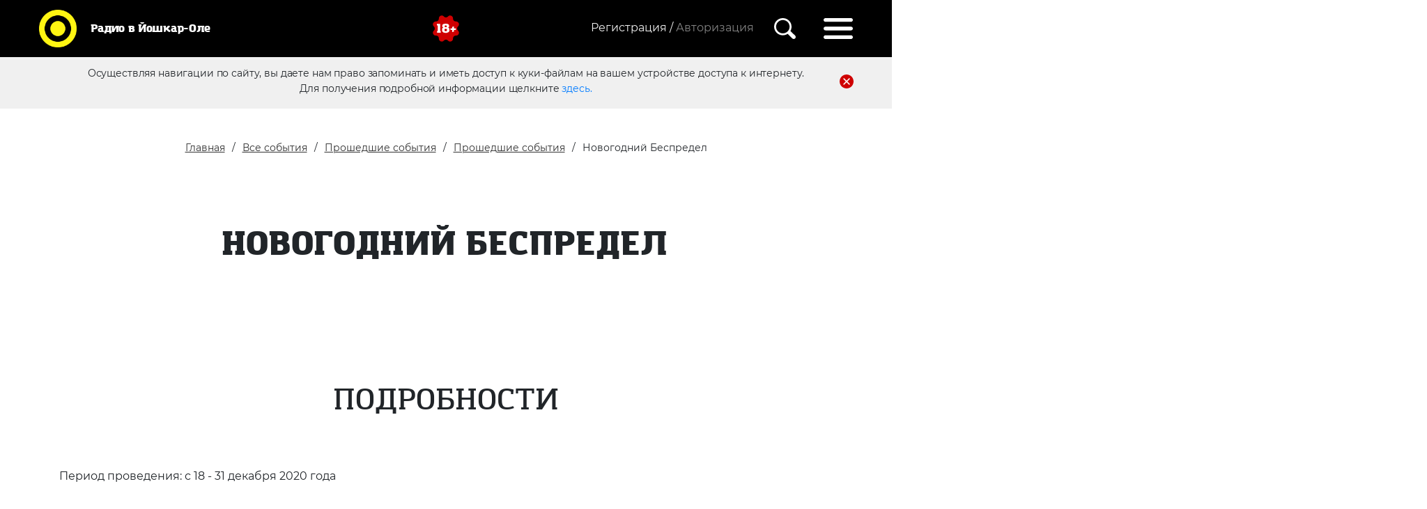

--- FILE ---
content_type: text/html; charset=UTF-8
request_url: https://radiovyoshkarole.ru/vse-sobyitiya/proshedshie-sobyitiya/proshedshie-akczii/novogodnij-bespredel
body_size: 5896
content:
<!DOCTYPE html>
<html lang="ru">

<head> 
    <meta charset="utf-8">
    <meta name="viewport" content="initial-scale=1.0, width=device-width">
    <base href="https://radiovyoshkarole.ru/"> 
    <title>Новогодний Беспредел | MODX Revolution</title>
    <link href="/css/bootstrap.min.css" rel="stylesheet">
    <meta name="yandex-verification" content="87f477b7678f658a" />        
    <link rel="stylesheet" type="text/css" href="./slick/slick.css">
    <link rel="stylesheet" type="text/css" href="./slick/slick-theme.css">
    <link href="/css/style.css" rel="stylesheet">
    <link href="/css/reg.css" rel="stylesheet">
    <script src="https://ajax.googleapis.com/ajax/libs/jquery/3.1.0/jquery.min.js"></script>
    <link rel="stylesheet" href="https://ajax.googleapis.com/ajax/libs/jqueryui/1.12.1/themes/smoothness/jquery-ui.css">
    <script src="https://ajax.googleapis.com/ajax/libs/jqueryui/1.12.1/jquery-ui.min.js"></script>
    
    <!-- meta http-equiv="Content-Security-Policy" content="upgrade-insecure-requests" -->

    <meta name="description" content="">
    <meta property="og:description" content="">
	<meta property="og:image" content="https://radiovyoshkarole.ru/img/mt_logo_new_yellow.svg">
	<meta property="og:site_name" content="MODX Revolution">
	<meta property="og:title" content="Новогодний Беспредел | MODX Revolution">
	<meta property="twitter:card" content="summary_large_image">
	<meta property="og:type" content="website">
	<meta property="og:url" content="https://radiovyoshkarole.ru/vse-sobyitiya/proshedshie-sobyitiya/proshedshie-akczii/novogodnij-bespredel">
    <meta property="og:locale" content="ru_RU">
    <!-- Разметка JSON-LD, созданная Мастером разметки структурированных данных Google. -->
    <script type="application/ld+json">
    {
      "@context": "http://schema.org",
      "@type": "LocalBusiness",
      "name": "Радио в Йошкор-Оле",
      "image": "https://radiovyoshkarole.ru//img/mt_logo_new_yellow.svg",
      "telephone": "8 (8362) 41 38 78",
      "email": "promo12@media-trast.ru",
      "address": {
        "@type": "PostalAddress",
        "streetAddress": "г. Йошкар-Ола ул. Вознесенская, д. 76, оф. 4"
      }
    }
    </script>

<link rel="stylesheet" href="css/socialauth.css" type="text/css" />
<link rel="stylesheet" href="/assets/components/ajaxlogin/css/web/ajaxlogin.css" type="text/css" />
<link rel="stylesheet" href="/assets/components/ajaxform/css/default.css" type="text/css" />
</head>

<body>

   <nav class="navbar">
    
    <a class="navbar-brand" href="#">
        <img src="img/mt_logo_new_yellow.svg" height="70" width="70" class="d-inline-block" alt="">
        <p>Радио в Йошкар-Оле</p>
    </a>
    
    <img class="eighteen d-inline-block" src="img/18.svg" alt="">
    
    <div class="regblock d-inline-block">
 
            <div class="registration d-inline-block">
                <a href="registracziya/" class="registration d-none d-md-inline-block">Регистрация /</a>

<div class="regmodal d-none d-md-block">
    <h4>Регистрация позволит</h4>
    <ul>
        <li>Голосовать за любимых конкурсантов</li>
        <li>Оставлять комментарии и отзывы</li>
        <li>Первым узнать об акция и конкурсах</li>
    </ul>          
    
    <a href="registracziya/" class="d-inline-block">Зарегистрироваться</a>
    <div class="socicons">
        <div class="social-modal-auth auth"><span>Войти с помощью</span><a href="https://radiovyoshkarole.ru/vse-sobyitiya/proshedshie-sobyitiya/proshedshie-akczii/novogodnij-bespredel?hauth_action=login&amp;provider=Vkontakte" class="ha-icon vkontakte" rel="nofollow" title="Vkontakte">Vkontakte</a></div>   
    </div>
</div>

<span class="autorization ajaxlogin-btn" data-toggle="modal" data-target="#ajaxlogin-modal" data-ajaxlogin="Login">
Авторизация</span>   
            </div>
     
      
            <img class="searchicon" src="img/search.svg" alt="">
            <div class="searchbar text-right">
     <form class="sisea-search-form" action="poisk" method="get"> 
     <fieldset> 
     <input type="hidden" name="id" value="39" />
        <input placeholder="Введите поисковой запрос. Например, акции от Европа Плюс" type="text" name="search" id="search" value="">
        <button type="submit" value="Поиск" class="sbutton">
            <img class="searchicon" src="img/search.svg" alt="">
            </button>
     </fieldset>
     </form>
  </div>
            <img class="hambicon" src="img/hamburger.svg" alt="">
            <div class="menudrop">

                <img class="exitmenu" src="img/exitmenu.svg" alt="">
                <ul>
                    <li><a href="https://radiovyoshkarole.ru/vse-sobyitiya/sobytia">События</a></li>
                    <li><a href="konkursyi/">Конкурсы</a></li>
                    <li><a href="https://radiovyoshkarole.ru/vedushhie">Ведущие</a></li>
                    <li><a href="https://radiovyoshkarole.ru/novosti">Новости</a></li>
                    <li><a href="https://radiovyoshkarole.ru/o-kompanii">О компании</a></li>
                    <li><a href="https://radiovyoshkarole.ru/foto-meropriyatii">Фото</a></li>
                    <li><a href="https://radiovyoshkarole.ru/reklama">Реклама</a></li>
                    <li><a href="https://radiovyoshkarole.ru/o-nas">Пресса о нас</a></li>
                </ul>
                <br>
                <p>Радиостанции</p>
                <ul class="radioul">
                    <li><a href="https://radiovyoshkarole.ru/radiostanczii/russkoe-radio">Русское Радио</a></li>
                     <li><a href="https://radiovyoshkarole.ru/radiostanczii/radio-zvezda">Радио Звезда</a></li>
                    <li><a href="https://radiovyoshkarole.ru/radiostanczii/europa-plus">Европа Плюс</a></li>
                    <li><a href="https://radiovyoshkarole.ru/radiostanczii/retro-fm">Ретро FM</a></li>
                    <li><a href="https://radiovyoshkarole.ru/radiostanczii/pifm">ПИ FM</a></li>
                </ul>

        </div>
        </div>
</nav>

    <div class="firsttime">
        <p>Осуществляя навигации по сайту, вы даете нам право запоминать и иметь доступ к куки-файлам на вашем устройстве доступа к интернету.</p>
        <img src="img/delete.svg" alt="Иконка Закрыть">
        <p>Для получения подробной информации щелкните <a href="personalnaya-informacziya">здесь.</a></p>

        </div>

    <div class="zajavka">
        <button class="btn-close-radio"  type="button">&times;</button>
        
        <a class="phone" href="tel:8 (8362) 41 38 78">8 (8362) 41 38 78</a>
        <a class="actionbut promotionradio" href="https://radiovyoshkarole.ru/reklama">Реклама&nbsp;в&nbsp;эфире</a>
        <button class="actionbut zajavkaonline" data-radio="">Написать ведущему</button> 
        <p class="textplayer">Кликни по логотипу любимой станции и слушай радио online</p
        >
        
        <div class="playerblock">
        <div class="onair">
            <p>В эфире:</p>
            <div class="stantionname nobr">Радио Рекорд</div>
        </div>
        
        <div class="radioplayer">
            <button class="btn-close-radio d-block d-md-none"  type="button">&times;</button>
        
        <audio id="player" src="http://87.244.47.90:8000/MV"></audio>
        <button class="play"><img src="img/play.svg" alt="Иконка Играть"></button>
        <button class="stop"><img src="img/pause.svg" alt="Иконка Пауза"></button>
        <div class="speakers">
        <p class= "stantionnamemob">Радио Рекорд</p>
        <button class="volumemute"><img src="img/volume.svg" alt="Иконка Звук"></button>
        <button class="volumemutemob"><img src="img/speakermutemob.svg" alt="Иконка Звук Мобильная"></button>
        <div class="slidervolume">
        
        </div>
         <button class="volumemob"><img src="img/speakermob.svg" alt="Иконка Звук Мобильная"></button>  
         </div>
         
         </div>
        <div class="radiophone nobr">
        <div class="mainphone nobr">8 (4872) 711 91 3</div>
        <div class="SMS nobr">Отправь SMS на номер 5533_LOVE_текст</div>
        <div class="SMSnext nobr">SMS 5533 02</div>
        <div class="messengers nobr">
        </div>
        </div>
        </div>


        <div class="radiobuttons">
                         
                <div class="radiopl2 russkoe" data-radio="1"><img src="!IMG/logo/logo_russkoe.png" alt="Русское Радио"></div>
             
                <div class="radiopl2 zvezda" data-radio="4"><img src="!IMG/logo/RADIO_Zvezda_LOGO.png" alt="Радио Звезда"></div>
             
                <div class="radiopl2 europa" data-radio="2"><img src="!IMG/logo/logo_europa1.png" alt="Европа Плюс"></div>
             
                <div class="radiopl2 retro" data-radio="3"><img src="!IMG/RETRO_FM_106.5_B.png" alt="Ретро FM"></div>
             
                <div class="radiopl2 PIFM" data-radio="5"><img src="!IMG/logo/logo_PIFM.png" alt="ПИ FM"></div>
                    </div>
        
    </div>

    <section class="headeractions action1">
        <div class="container">
        <div class="row">
                
                <div class="breadcrumbs">
                    <ul class="breadcrumb"><li><a href="/">Главная</a></li>
<li><a href="vse-sobyitiya/">Все события</a></li>
<li><a href="vse-sobyitiya/proshedshie-sobyitiya/">Прошедшие события</a></li>
<li><a href="vse-sobyitiya/proshedshie-sobyitiya/proshedshie-akczii/">Прошедшие события</a></li>
<li class="active">Новогодний Беспредел</li></ul>
                </div>
                <h2> Новогодний Беспредел </h2>
            </div>
        </div>
    </section>
    
    <div class="container-fluid text-center np">
    
         <div class="actionend">
         <img class="banner" src="" alt="">
         <img  id="block123" src="img/акция завершена.png" alt="">
         </div>
    </div>

    
    <section id="actinfo">
        <div class="container">
                                    <div>
                <h2>Подробности</h2>
                <p><p>Период проведения: с 18 - 31 декабря 2020 года</p>
<p>Станция: <a href="radiostanczii/russkoe-radio">Русское Радио</a></p>
<p>Когда: в эфире программы "Стол Заказов"  с 14:00 до 15:00 по будням</p>
<p>Призы и подарки: Красочный, яркий фейерверк <span>от магазина "Супер  фейерверк"  </span><a href="https://ahilesshop.ru/"><br /></a></p>
<p>Правила: Выполни задание ведущих</p>
<p>Призы можно получить по адресу:<span>г. Йошкар-Ола, ул. Кремлевская , 33 (при себе иметь паспорт)</span></p>
<p><span>12+</span></p></p>
            </div>
                        

    </section>

    <section id="prefooter"> 
    <div class="radiobuttons">
        <a href="https://radiovyoshkarole.ru/radiostanczii/russkoe-radio"><div class="radiopl"><img src="!IMG/logo/logo_russkoe.png" alt=""></div></a>
        <a href="https://radiovyoshkarole.ru/radiostanczii/radio-zvezda"><div class="radiopl"><img src="!IMG/logo/RADIO_Zvezda_LOGO.png" alt=""></div></a>        
        <a href="https://radiovyoshkarole.ru/radiostanczii/europa-plus"><div class="radiopl"><img src="!IMG/logo/logo_europa1.png" alt=""></div></a>
        <a href="https://radiovyoshkarole.ru/radiostanczii/retro-fm"><div class="radiopl"><img src="!IMG/RETRO_FM_106.5_B.png" alt=""></div></a>
        <a href="https://radiovyoshkarole.ru/radiostanczii/pifm"><div class="radiopl"><img src="!IMG/logo/logo_PIFM.png" alt=""></div></a>
    </div>
</section>
    
    
    
<footer>
        <div class="container">
            <div class="row">

            <ul>
                <div>
                <li><a href="https://radiovyoshkarole.ru/vse-sobyitiya/sobytia">События</a></li>
                <li><a href="konkursyi/">Конкурсы</a></li>
                <li><a href="https://radiovyoshkarole.ru/vedushhie">Ведущие</a></li>
                <li><a href="https://radiovyoshkarole.ru/novosti">Новости</a></li>
                </div>
                <div>
                <li><a href="https://radiovyoshkarole.ru/o-kompanii">О компании</a></li>
                <li><a href="https://radiovyoshkarole.ru/foto-meropriyatii">Фото</a></li>
                <li><a href="https://radiovyoshkarole.ru/reklama">Реклама</a></li>
                <li><a href="https://radiovyoshkarole.ru/o-nas">Пресса о нас</a></li>
                </div>
            </ul>
            </div>
            <div class="row">
            <h3 class="text-center">Радио в Йошкар-Оле</h3>
            <div id="politic">
                <img src="img/18.svg" alt="">
                <p>© ООО «РА Медиа Траст», 2020</p>
                <p>Все права защищены.</p>
            </div>
            <div class="offset-lg-3 col-lg-2 callus offset-md-2 col-md-3"><a href="mailto:promo12@media-trast.ru">promo12@media-trast.ru</a></div>
            <div class="col-lg-2 text-center col-md-3 callus"><a href="tel:8 (8362) 41 38 78">8 (8362) 41 38 78</a></div>
            <div class="col-lg-2 text-right  col-md-3 callus"><a target="_blank" href="https://goo.gl/maps/kHJ43F2VXPs">г. Йошкар-Ола<br><small>ул. Вознесенская, д. 76, оф. 4</small></a></div>
            </div>
                                    
            
            <div class="row">
                <div class="sociconsfooter text-center">
                                                                                                                                        </div>
            </div>
                        <div class="row">
                <div class="crumbs text-center">
                    <a href="https://radiovyoshkarole.ru/registracziya/politika-konfidenczialnosti">Политика конфиденциальности</a>
                    <a href="https://radiovyoshkarole.ru/registracziya/polzovatelskoe-soglashenie">Пользовательское соглашение</a>
                    <a href="https://radiovyoshkarole.ru/stoijmost-uslug">Стоимость услуг</a>
                </div>
            </div>
        </div>


        </div>
        
        <img id="scroller" src="img/totop.svg">
    </footer>

    
    <div id="modal_form2">
    
    <h3>Заявка on-line</h3>
    
      <form action="" method="post" class="ajax_form">
      <div class="form-group">
        <div class="controls">
            <input type="text" id="af_name" name="name" placeholder="Ваше имя" class="form-control" required />
            <span class="error_name"></span>
        </div>
    </div>

    <div class="form-group">
        <div class="controls">
            <textarea id="af_message" required  name="message" placeholder="Текст заявки (Максимум 1000 символов)" maxlength="1000" class="form-control" rows="5"></textarea>
            <span class="error_message"></span>
        </div>
    </div>

    
    <div class="g-recaptcha" data-sitekey="6LdrDm4UAAAAAOoF2IVPDAoEAd7mmlWqrBgbU0-n"></div>
<script type="text/javascript" src="https://www.google.com/recaptcha/api.js?hl=ru"></script>
    <span class="error_g-recaptcha-response error"></span>
    
    
    <br>
    
    <div class="form-group">
        <div class="controls">
            <button type="submit" class="btn actionbut">Отправить заявку</button>
        </div>
    </div>
    
    <input type="hidden" name="radio" value="">
    
    <p class="formpd">
    Нажимая на кнопку, вы даете согласие на
    обработку своих <a href="https://radiovyoshkarole.ru/registracziya/politika-konfidenczialnosti">персональных данных</a></p>

    
    

	<input type="hidden" name="af_action" value="e9378985f01ac40d41db395c5782bf64" />
</form>

 
     </div>
    

    <div id="overlay"></div>

    <!-- Bootstrap core JavaScript -->
    
   
    <script src="/js/bootstrap.bundle.min.js"></script>
    <script src="/js/jquery.cookie.js"></script> 
    <script src="/js/scripts.js"></script>
    <script src="./slick/slick.js"></script>
    <script>
    
    $('.russkoe').click( function(event){
    $("#player").attr("src", "https://yolaradio.ru:8443/RusRadio");
    $(".radiopl2 img").css('filter','grayscale() opacity(50%)');
    $('img', this).css('filter','unset');
    $(".stantionname").html("Русское Радио");
    $(".stantionnamemob").html("Русское Радио");
    $(".mainphone").html("8 (8362) 92 102 2 ");
    $(".messengers").html('<img src="img/wapp.png" alt="Ватсап иконка"><span class="msgnumb">8 902 672 102 2</span>');
    $(".SMS").html("Отправь SMS на номер 4647_ОЛА_текст");
    $(".SMSnext").html("Стоимость 6 рублей");
    $.cookie('stantion', 'https://yolaradio.ru:8443/RusRadio', {expires: 1,path: '/'});
    $.cookie('stantionname', 'Русское Радио', {expires: 1,path: '/'});
    $.cookie('stantionphone', '8 (8362) 92 102 2 ', {expires: 1,path: '/'});
    $.cookie('stantionphonemsg', '<img src="img/wapp.png" alt="Ватсап иконка"><span class="msgnumb">8 902 672 102 2</span>', {expires: 1,path: '/'});
    $.cookie('stantionsms', 'Отправь SMS на номер 4647_ОЛА_текст', {expires: 1,path: '/'});
    $.cookie('stantionsmsnext', 'Стоимость 6 рублей', {expires: 1,path: '/'});
    $.cookie('stantionclass', '.russkoe img', {expires: 1,path: '/'});
    $.cookie('play', 'nooooo', {expires: 1, path: '/'});
    });
    
    $('.zvezda').click( function(event){
    $("#player").attr("src", "https://yolaradio.ru:8443/Zvezda");
    $(".radiopl2 img").css('filter','grayscale() opacity(50%)');
    $('img', this).css('filter','unset');
    $(".stantionname").html("Радио Звезда");
    $(".stantionnamemob").html("Радио Звезда");
    $(".mainphone").html("");
    $(".messengers").html('<span class="msgnumb"></span>');
    $(".SMS").html("");
    $(".SMSnext").html("");
    $.cookie('stantion', 'https://yolaradio.ru:8443/Zvezda', {expires: 1,path: '/'});
    $.cookie('stantionname', 'Радио Звезда', {expires: 1,path: '/'});
    $.cookie('stantionphone', '', {expires: 1,path: '/'});
    $.cookie('stantionphonemsg', '<span class="msgnumb"></span>', {expires: 1,path: '/'});
    $.cookie('stantionsms', '', {expires: 1,path: '/'});
    $.cookie('stantionsmsnext', '', {expires: 1,path: '/'});
    $.cookie('stantionclass', '.zvezda img', {expires: 1,path: '/'});
    $.cookie('play', 'nooooo', {expires: 1, path: '/'});
    });

    $('.europa').click( function(event){
    $("#player").attr("src");
    $(".radiopl2 img").css('filter','grayscale() opacity(50%)');
    $('img', this).css('filter','unset');
    $(".stantionname").html("Европа Плюс");
    $(".stantionnamemob").html("Европа Плюс");
    $(".mainphone").html("8 (8362) 95 104 5");
    $(".messengers").html('<img src="img/wapp.png" alt="Ватсап иконка"><span class="msgnumb">8 902 735 104 5</span>');
    $(".SMS").html("Отправь SMS на номер 4647_EE_текст");
    $(".SMSnext").html("Стоимость 6 рублей");
    $.cookie('stantion', {expires: 1,path: '/'});
    $.cookie('stantionname', 'Европа Плюс', {expires: 1,path: '/'});
    $.cookie('stantionphone', '8 (8362) 95 104 5', {expires: 1,path: '/'});
    $.cookie('stantionphonemsg', '<img src="img/wapp.png" alt="Ватсап иконка"><span class="msgnumb">8 902 735 104 5</span>', {expires: 1,path: '/'});
    $.cookie('stantionsms', 'Отправь SMS на номер 4647_EE_текст', {expires: 1,path: '/'});
    $.cookie('stantionsmsnext', 'Стоимость 6 рублей', {expires: 1,path: '/'});
    $.cookie('stantionclass', '.europa img', {expires: 1,path: '/'});
    $.cookie('play', 'nooooo', {expires: 1, path: '/'});
    });

    $('.retro').click( function(event){
    $("#player").attr("src");
    $(".radiopl2 img").css('filter','grayscale() opacity(50%)');
    $('img', this).css('filter','unset');
     $(".stantionname").html("Ретро FM");
    $(".stantionnamemob").html("Ретро FM");
    $(".mainphone").html("8 (8362) 76 106 5");
    $(".messengers").html('<span class="msgnumb"></span>');
    $(".SMS").html("");
    $(".SMSnext").html("");
    $.cookie('stantion', {expires: 1,path: '/'});
    $.cookie('stantionname', 'Ретро FM', {expires: 1,path: '/'});
    $.cookie('stantionphone', '8 (8362) 76 106 5', {expires: 1,path: '/'});
    $.cookie('stantionphonemsg', '<span class="msgnumb"></span>', {expires: 1,path: '/'});
    $.cookie('stantionsms', '', {expires: 1,path: '/'});
    $.cookie('stantionsmsnext', '', {expires: 1,path: '/'});
    $.cookie('stantionclass', '.retro img', {expires: 1,path: '/'});
    $.cookie('play', 'nooooo', {expires: 1, path: '/'});
    });
    
     $('.PIFM').click( function(event){
    $("#player").attr("src", "https://yolaradio.ru:8443/PIFM");
    $(".radiopl2 img").css('filter','grayscale() opacity(50%)');
    $('img', this).css('filter','unset');
     $(".stantionname").html("ПИ FM");
    $(".stantionnamemob").html("ПИ FM");
    $(".mainphone").html("8 (8362) 41 38 78");
    $(".messengers").html('<span class="msgnumb"></span>');
    $(".SMS").html("");
    $(".SMSnext").html("");
    $.cookie('stantion', 'https://yolaradio.ru:8443/PIFM', {expires: 1,path: '/'});
    $.cookie('stantionname', 'ПИ FM', {expires: 1,path: '/'});
    $.cookie('stantionphone', '8 (8362) 41 38 78', {expires: 1,path: '/'});
    $.cookie('stantionphonemsg', '<span class="msgnumb"></span>', {expires: 1,path: '/'});
    $.cookie('stantionsms', '', {expires: 1,path: '/'});
    $.cookie('stantionsmsnext', '', {expires: 1,path: '/'});
    $.cookie('stantionclass', '.PIFM img', {expires: 1,path: '/'});
    $.cookie('play', 'nooooo', {expires: 1, path: '/'});
    });
    </script>

   

<div class="modal fade" id="ajaxlogin-modal" tabindex="-1" role="dialog" aria-labelledby="ajaxlogin-modal-Label" aria-hidden="true">
    <div class="modal-dialog" >

        <button type="button" class="close" data-dismiss="modal" aria-hidden="true">&times;</button>
        
        <div class="ajaxLogin_head">
           <a href="" class="ajaxlogin-btn"  data-ajaxlogin="Login">Авторизация</a>/<a href="registracziya/">Регистрация</a>
        </div>
                
        <div id="ajaxLoginForm"></div> 
        
        <div class="social-modal-auth auth"><span>Войти с помощью</span><a href="https://radiovyoshkarole.ru/vse-sobyitiya/proshedshie-sobyitiya/proshedshie-akczii/novogodnij-bespredel?hauth_action=login&amp;provider=Vkontakte" class="ha-icon vkontakte" rel="nofollow" title="Vkontakte">Vkontakte</a></div>   
            
    </div>
</div>
<script type="text/javascript" src="/assets/components/ajaxlogin/js/web/ajaxlogin.js"></script>
<script>AjaxLogin.initialize({ 
    "actionUrl":"/assets/components/ajaxlogin/action.php",
    "loading":"/assets/components/ajaxlogin/img/loading.gif",
    "redirectLoginResId":"vse-sobyitiya/proshedshie-sobyitiya/proshedshie-akczii/novogodnij-bespredel",
    "redirectSubmitResId":""});
</script>
<script type="text/javascript" src="/assets/components/ajaxform/js/default.js"></script>
<script type="text/javascript">AjaxForm.initialize({"assetsUrl":"\/assets\/components\/ajaxform\/","actionUrl":"\/assets\/components\/ajaxform\/action.php","closeMessage":"\u0437\u0430\u043a\u0440\u044b\u0442\u044c \u0432\u0441\u0435","formSelector":"form.ajax_form","pageId":1476});</script>
</body>

</html>

--- FILE ---
content_type: text/html; charset=utf-8
request_url: https://www.google.com/recaptcha/api2/anchor?ar=1&k=6LdrDm4UAAAAAOoF2IVPDAoEAd7mmlWqrBgbU0-n&co=aHR0cHM6Ly9yYWRpb3Z5b3Noa2Fyb2xlLnJ1OjQ0Mw..&hl=ru&v=PoyoqOPhxBO7pBk68S4YbpHZ&size=normal&anchor-ms=20000&execute-ms=30000&cb=cbvuad4t1dz2
body_size: 49701
content:
<!DOCTYPE HTML><html dir="ltr" lang="ru"><head><meta http-equiv="Content-Type" content="text/html; charset=UTF-8">
<meta http-equiv="X-UA-Compatible" content="IE=edge">
<title>reCAPTCHA</title>
<style type="text/css">
/* cyrillic-ext */
@font-face {
  font-family: 'Roboto';
  font-style: normal;
  font-weight: 400;
  font-stretch: 100%;
  src: url(//fonts.gstatic.com/s/roboto/v48/KFO7CnqEu92Fr1ME7kSn66aGLdTylUAMa3GUBHMdazTgWw.woff2) format('woff2');
  unicode-range: U+0460-052F, U+1C80-1C8A, U+20B4, U+2DE0-2DFF, U+A640-A69F, U+FE2E-FE2F;
}
/* cyrillic */
@font-face {
  font-family: 'Roboto';
  font-style: normal;
  font-weight: 400;
  font-stretch: 100%;
  src: url(//fonts.gstatic.com/s/roboto/v48/KFO7CnqEu92Fr1ME7kSn66aGLdTylUAMa3iUBHMdazTgWw.woff2) format('woff2');
  unicode-range: U+0301, U+0400-045F, U+0490-0491, U+04B0-04B1, U+2116;
}
/* greek-ext */
@font-face {
  font-family: 'Roboto';
  font-style: normal;
  font-weight: 400;
  font-stretch: 100%;
  src: url(//fonts.gstatic.com/s/roboto/v48/KFO7CnqEu92Fr1ME7kSn66aGLdTylUAMa3CUBHMdazTgWw.woff2) format('woff2');
  unicode-range: U+1F00-1FFF;
}
/* greek */
@font-face {
  font-family: 'Roboto';
  font-style: normal;
  font-weight: 400;
  font-stretch: 100%;
  src: url(//fonts.gstatic.com/s/roboto/v48/KFO7CnqEu92Fr1ME7kSn66aGLdTylUAMa3-UBHMdazTgWw.woff2) format('woff2');
  unicode-range: U+0370-0377, U+037A-037F, U+0384-038A, U+038C, U+038E-03A1, U+03A3-03FF;
}
/* math */
@font-face {
  font-family: 'Roboto';
  font-style: normal;
  font-weight: 400;
  font-stretch: 100%;
  src: url(//fonts.gstatic.com/s/roboto/v48/KFO7CnqEu92Fr1ME7kSn66aGLdTylUAMawCUBHMdazTgWw.woff2) format('woff2');
  unicode-range: U+0302-0303, U+0305, U+0307-0308, U+0310, U+0312, U+0315, U+031A, U+0326-0327, U+032C, U+032F-0330, U+0332-0333, U+0338, U+033A, U+0346, U+034D, U+0391-03A1, U+03A3-03A9, U+03B1-03C9, U+03D1, U+03D5-03D6, U+03F0-03F1, U+03F4-03F5, U+2016-2017, U+2034-2038, U+203C, U+2040, U+2043, U+2047, U+2050, U+2057, U+205F, U+2070-2071, U+2074-208E, U+2090-209C, U+20D0-20DC, U+20E1, U+20E5-20EF, U+2100-2112, U+2114-2115, U+2117-2121, U+2123-214F, U+2190, U+2192, U+2194-21AE, U+21B0-21E5, U+21F1-21F2, U+21F4-2211, U+2213-2214, U+2216-22FF, U+2308-230B, U+2310, U+2319, U+231C-2321, U+2336-237A, U+237C, U+2395, U+239B-23B7, U+23D0, U+23DC-23E1, U+2474-2475, U+25AF, U+25B3, U+25B7, U+25BD, U+25C1, U+25CA, U+25CC, U+25FB, U+266D-266F, U+27C0-27FF, U+2900-2AFF, U+2B0E-2B11, U+2B30-2B4C, U+2BFE, U+3030, U+FF5B, U+FF5D, U+1D400-1D7FF, U+1EE00-1EEFF;
}
/* symbols */
@font-face {
  font-family: 'Roboto';
  font-style: normal;
  font-weight: 400;
  font-stretch: 100%;
  src: url(//fonts.gstatic.com/s/roboto/v48/KFO7CnqEu92Fr1ME7kSn66aGLdTylUAMaxKUBHMdazTgWw.woff2) format('woff2');
  unicode-range: U+0001-000C, U+000E-001F, U+007F-009F, U+20DD-20E0, U+20E2-20E4, U+2150-218F, U+2190, U+2192, U+2194-2199, U+21AF, U+21E6-21F0, U+21F3, U+2218-2219, U+2299, U+22C4-22C6, U+2300-243F, U+2440-244A, U+2460-24FF, U+25A0-27BF, U+2800-28FF, U+2921-2922, U+2981, U+29BF, U+29EB, U+2B00-2BFF, U+4DC0-4DFF, U+FFF9-FFFB, U+10140-1018E, U+10190-1019C, U+101A0, U+101D0-101FD, U+102E0-102FB, U+10E60-10E7E, U+1D2C0-1D2D3, U+1D2E0-1D37F, U+1F000-1F0FF, U+1F100-1F1AD, U+1F1E6-1F1FF, U+1F30D-1F30F, U+1F315, U+1F31C, U+1F31E, U+1F320-1F32C, U+1F336, U+1F378, U+1F37D, U+1F382, U+1F393-1F39F, U+1F3A7-1F3A8, U+1F3AC-1F3AF, U+1F3C2, U+1F3C4-1F3C6, U+1F3CA-1F3CE, U+1F3D4-1F3E0, U+1F3ED, U+1F3F1-1F3F3, U+1F3F5-1F3F7, U+1F408, U+1F415, U+1F41F, U+1F426, U+1F43F, U+1F441-1F442, U+1F444, U+1F446-1F449, U+1F44C-1F44E, U+1F453, U+1F46A, U+1F47D, U+1F4A3, U+1F4B0, U+1F4B3, U+1F4B9, U+1F4BB, U+1F4BF, U+1F4C8-1F4CB, U+1F4D6, U+1F4DA, U+1F4DF, U+1F4E3-1F4E6, U+1F4EA-1F4ED, U+1F4F7, U+1F4F9-1F4FB, U+1F4FD-1F4FE, U+1F503, U+1F507-1F50B, U+1F50D, U+1F512-1F513, U+1F53E-1F54A, U+1F54F-1F5FA, U+1F610, U+1F650-1F67F, U+1F687, U+1F68D, U+1F691, U+1F694, U+1F698, U+1F6AD, U+1F6B2, U+1F6B9-1F6BA, U+1F6BC, U+1F6C6-1F6CF, U+1F6D3-1F6D7, U+1F6E0-1F6EA, U+1F6F0-1F6F3, U+1F6F7-1F6FC, U+1F700-1F7FF, U+1F800-1F80B, U+1F810-1F847, U+1F850-1F859, U+1F860-1F887, U+1F890-1F8AD, U+1F8B0-1F8BB, U+1F8C0-1F8C1, U+1F900-1F90B, U+1F93B, U+1F946, U+1F984, U+1F996, U+1F9E9, U+1FA00-1FA6F, U+1FA70-1FA7C, U+1FA80-1FA89, U+1FA8F-1FAC6, U+1FACE-1FADC, U+1FADF-1FAE9, U+1FAF0-1FAF8, U+1FB00-1FBFF;
}
/* vietnamese */
@font-face {
  font-family: 'Roboto';
  font-style: normal;
  font-weight: 400;
  font-stretch: 100%;
  src: url(//fonts.gstatic.com/s/roboto/v48/KFO7CnqEu92Fr1ME7kSn66aGLdTylUAMa3OUBHMdazTgWw.woff2) format('woff2');
  unicode-range: U+0102-0103, U+0110-0111, U+0128-0129, U+0168-0169, U+01A0-01A1, U+01AF-01B0, U+0300-0301, U+0303-0304, U+0308-0309, U+0323, U+0329, U+1EA0-1EF9, U+20AB;
}
/* latin-ext */
@font-face {
  font-family: 'Roboto';
  font-style: normal;
  font-weight: 400;
  font-stretch: 100%;
  src: url(//fonts.gstatic.com/s/roboto/v48/KFO7CnqEu92Fr1ME7kSn66aGLdTylUAMa3KUBHMdazTgWw.woff2) format('woff2');
  unicode-range: U+0100-02BA, U+02BD-02C5, U+02C7-02CC, U+02CE-02D7, U+02DD-02FF, U+0304, U+0308, U+0329, U+1D00-1DBF, U+1E00-1E9F, U+1EF2-1EFF, U+2020, U+20A0-20AB, U+20AD-20C0, U+2113, U+2C60-2C7F, U+A720-A7FF;
}
/* latin */
@font-face {
  font-family: 'Roboto';
  font-style: normal;
  font-weight: 400;
  font-stretch: 100%;
  src: url(//fonts.gstatic.com/s/roboto/v48/KFO7CnqEu92Fr1ME7kSn66aGLdTylUAMa3yUBHMdazQ.woff2) format('woff2');
  unicode-range: U+0000-00FF, U+0131, U+0152-0153, U+02BB-02BC, U+02C6, U+02DA, U+02DC, U+0304, U+0308, U+0329, U+2000-206F, U+20AC, U+2122, U+2191, U+2193, U+2212, U+2215, U+FEFF, U+FFFD;
}
/* cyrillic-ext */
@font-face {
  font-family: 'Roboto';
  font-style: normal;
  font-weight: 500;
  font-stretch: 100%;
  src: url(//fonts.gstatic.com/s/roboto/v48/KFO7CnqEu92Fr1ME7kSn66aGLdTylUAMa3GUBHMdazTgWw.woff2) format('woff2');
  unicode-range: U+0460-052F, U+1C80-1C8A, U+20B4, U+2DE0-2DFF, U+A640-A69F, U+FE2E-FE2F;
}
/* cyrillic */
@font-face {
  font-family: 'Roboto';
  font-style: normal;
  font-weight: 500;
  font-stretch: 100%;
  src: url(//fonts.gstatic.com/s/roboto/v48/KFO7CnqEu92Fr1ME7kSn66aGLdTylUAMa3iUBHMdazTgWw.woff2) format('woff2');
  unicode-range: U+0301, U+0400-045F, U+0490-0491, U+04B0-04B1, U+2116;
}
/* greek-ext */
@font-face {
  font-family: 'Roboto';
  font-style: normal;
  font-weight: 500;
  font-stretch: 100%;
  src: url(//fonts.gstatic.com/s/roboto/v48/KFO7CnqEu92Fr1ME7kSn66aGLdTylUAMa3CUBHMdazTgWw.woff2) format('woff2');
  unicode-range: U+1F00-1FFF;
}
/* greek */
@font-face {
  font-family: 'Roboto';
  font-style: normal;
  font-weight: 500;
  font-stretch: 100%;
  src: url(//fonts.gstatic.com/s/roboto/v48/KFO7CnqEu92Fr1ME7kSn66aGLdTylUAMa3-UBHMdazTgWw.woff2) format('woff2');
  unicode-range: U+0370-0377, U+037A-037F, U+0384-038A, U+038C, U+038E-03A1, U+03A3-03FF;
}
/* math */
@font-face {
  font-family: 'Roboto';
  font-style: normal;
  font-weight: 500;
  font-stretch: 100%;
  src: url(//fonts.gstatic.com/s/roboto/v48/KFO7CnqEu92Fr1ME7kSn66aGLdTylUAMawCUBHMdazTgWw.woff2) format('woff2');
  unicode-range: U+0302-0303, U+0305, U+0307-0308, U+0310, U+0312, U+0315, U+031A, U+0326-0327, U+032C, U+032F-0330, U+0332-0333, U+0338, U+033A, U+0346, U+034D, U+0391-03A1, U+03A3-03A9, U+03B1-03C9, U+03D1, U+03D5-03D6, U+03F0-03F1, U+03F4-03F5, U+2016-2017, U+2034-2038, U+203C, U+2040, U+2043, U+2047, U+2050, U+2057, U+205F, U+2070-2071, U+2074-208E, U+2090-209C, U+20D0-20DC, U+20E1, U+20E5-20EF, U+2100-2112, U+2114-2115, U+2117-2121, U+2123-214F, U+2190, U+2192, U+2194-21AE, U+21B0-21E5, U+21F1-21F2, U+21F4-2211, U+2213-2214, U+2216-22FF, U+2308-230B, U+2310, U+2319, U+231C-2321, U+2336-237A, U+237C, U+2395, U+239B-23B7, U+23D0, U+23DC-23E1, U+2474-2475, U+25AF, U+25B3, U+25B7, U+25BD, U+25C1, U+25CA, U+25CC, U+25FB, U+266D-266F, U+27C0-27FF, U+2900-2AFF, U+2B0E-2B11, U+2B30-2B4C, U+2BFE, U+3030, U+FF5B, U+FF5D, U+1D400-1D7FF, U+1EE00-1EEFF;
}
/* symbols */
@font-face {
  font-family: 'Roboto';
  font-style: normal;
  font-weight: 500;
  font-stretch: 100%;
  src: url(//fonts.gstatic.com/s/roboto/v48/KFO7CnqEu92Fr1ME7kSn66aGLdTylUAMaxKUBHMdazTgWw.woff2) format('woff2');
  unicode-range: U+0001-000C, U+000E-001F, U+007F-009F, U+20DD-20E0, U+20E2-20E4, U+2150-218F, U+2190, U+2192, U+2194-2199, U+21AF, U+21E6-21F0, U+21F3, U+2218-2219, U+2299, U+22C4-22C6, U+2300-243F, U+2440-244A, U+2460-24FF, U+25A0-27BF, U+2800-28FF, U+2921-2922, U+2981, U+29BF, U+29EB, U+2B00-2BFF, U+4DC0-4DFF, U+FFF9-FFFB, U+10140-1018E, U+10190-1019C, U+101A0, U+101D0-101FD, U+102E0-102FB, U+10E60-10E7E, U+1D2C0-1D2D3, U+1D2E0-1D37F, U+1F000-1F0FF, U+1F100-1F1AD, U+1F1E6-1F1FF, U+1F30D-1F30F, U+1F315, U+1F31C, U+1F31E, U+1F320-1F32C, U+1F336, U+1F378, U+1F37D, U+1F382, U+1F393-1F39F, U+1F3A7-1F3A8, U+1F3AC-1F3AF, U+1F3C2, U+1F3C4-1F3C6, U+1F3CA-1F3CE, U+1F3D4-1F3E0, U+1F3ED, U+1F3F1-1F3F3, U+1F3F5-1F3F7, U+1F408, U+1F415, U+1F41F, U+1F426, U+1F43F, U+1F441-1F442, U+1F444, U+1F446-1F449, U+1F44C-1F44E, U+1F453, U+1F46A, U+1F47D, U+1F4A3, U+1F4B0, U+1F4B3, U+1F4B9, U+1F4BB, U+1F4BF, U+1F4C8-1F4CB, U+1F4D6, U+1F4DA, U+1F4DF, U+1F4E3-1F4E6, U+1F4EA-1F4ED, U+1F4F7, U+1F4F9-1F4FB, U+1F4FD-1F4FE, U+1F503, U+1F507-1F50B, U+1F50D, U+1F512-1F513, U+1F53E-1F54A, U+1F54F-1F5FA, U+1F610, U+1F650-1F67F, U+1F687, U+1F68D, U+1F691, U+1F694, U+1F698, U+1F6AD, U+1F6B2, U+1F6B9-1F6BA, U+1F6BC, U+1F6C6-1F6CF, U+1F6D3-1F6D7, U+1F6E0-1F6EA, U+1F6F0-1F6F3, U+1F6F7-1F6FC, U+1F700-1F7FF, U+1F800-1F80B, U+1F810-1F847, U+1F850-1F859, U+1F860-1F887, U+1F890-1F8AD, U+1F8B0-1F8BB, U+1F8C0-1F8C1, U+1F900-1F90B, U+1F93B, U+1F946, U+1F984, U+1F996, U+1F9E9, U+1FA00-1FA6F, U+1FA70-1FA7C, U+1FA80-1FA89, U+1FA8F-1FAC6, U+1FACE-1FADC, U+1FADF-1FAE9, U+1FAF0-1FAF8, U+1FB00-1FBFF;
}
/* vietnamese */
@font-face {
  font-family: 'Roboto';
  font-style: normal;
  font-weight: 500;
  font-stretch: 100%;
  src: url(//fonts.gstatic.com/s/roboto/v48/KFO7CnqEu92Fr1ME7kSn66aGLdTylUAMa3OUBHMdazTgWw.woff2) format('woff2');
  unicode-range: U+0102-0103, U+0110-0111, U+0128-0129, U+0168-0169, U+01A0-01A1, U+01AF-01B0, U+0300-0301, U+0303-0304, U+0308-0309, U+0323, U+0329, U+1EA0-1EF9, U+20AB;
}
/* latin-ext */
@font-face {
  font-family: 'Roboto';
  font-style: normal;
  font-weight: 500;
  font-stretch: 100%;
  src: url(//fonts.gstatic.com/s/roboto/v48/KFO7CnqEu92Fr1ME7kSn66aGLdTylUAMa3KUBHMdazTgWw.woff2) format('woff2');
  unicode-range: U+0100-02BA, U+02BD-02C5, U+02C7-02CC, U+02CE-02D7, U+02DD-02FF, U+0304, U+0308, U+0329, U+1D00-1DBF, U+1E00-1E9F, U+1EF2-1EFF, U+2020, U+20A0-20AB, U+20AD-20C0, U+2113, U+2C60-2C7F, U+A720-A7FF;
}
/* latin */
@font-face {
  font-family: 'Roboto';
  font-style: normal;
  font-weight: 500;
  font-stretch: 100%;
  src: url(//fonts.gstatic.com/s/roboto/v48/KFO7CnqEu92Fr1ME7kSn66aGLdTylUAMa3yUBHMdazQ.woff2) format('woff2');
  unicode-range: U+0000-00FF, U+0131, U+0152-0153, U+02BB-02BC, U+02C6, U+02DA, U+02DC, U+0304, U+0308, U+0329, U+2000-206F, U+20AC, U+2122, U+2191, U+2193, U+2212, U+2215, U+FEFF, U+FFFD;
}
/* cyrillic-ext */
@font-face {
  font-family: 'Roboto';
  font-style: normal;
  font-weight: 900;
  font-stretch: 100%;
  src: url(//fonts.gstatic.com/s/roboto/v48/KFO7CnqEu92Fr1ME7kSn66aGLdTylUAMa3GUBHMdazTgWw.woff2) format('woff2');
  unicode-range: U+0460-052F, U+1C80-1C8A, U+20B4, U+2DE0-2DFF, U+A640-A69F, U+FE2E-FE2F;
}
/* cyrillic */
@font-face {
  font-family: 'Roboto';
  font-style: normal;
  font-weight: 900;
  font-stretch: 100%;
  src: url(//fonts.gstatic.com/s/roboto/v48/KFO7CnqEu92Fr1ME7kSn66aGLdTylUAMa3iUBHMdazTgWw.woff2) format('woff2');
  unicode-range: U+0301, U+0400-045F, U+0490-0491, U+04B0-04B1, U+2116;
}
/* greek-ext */
@font-face {
  font-family: 'Roboto';
  font-style: normal;
  font-weight: 900;
  font-stretch: 100%;
  src: url(//fonts.gstatic.com/s/roboto/v48/KFO7CnqEu92Fr1ME7kSn66aGLdTylUAMa3CUBHMdazTgWw.woff2) format('woff2');
  unicode-range: U+1F00-1FFF;
}
/* greek */
@font-face {
  font-family: 'Roboto';
  font-style: normal;
  font-weight: 900;
  font-stretch: 100%;
  src: url(//fonts.gstatic.com/s/roboto/v48/KFO7CnqEu92Fr1ME7kSn66aGLdTylUAMa3-UBHMdazTgWw.woff2) format('woff2');
  unicode-range: U+0370-0377, U+037A-037F, U+0384-038A, U+038C, U+038E-03A1, U+03A3-03FF;
}
/* math */
@font-face {
  font-family: 'Roboto';
  font-style: normal;
  font-weight: 900;
  font-stretch: 100%;
  src: url(//fonts.gstatic.com/s/roboto/v48/KFO7CnqEu92Fr1ME7kSn66aGLdTylUAMawCUBHMdazTgWw.woff2) format('woff2');
  unicode-range: U+0302-0303, U+0305, U+0307-0308, U+0310, U+0312, U+0315, U+031A, U+0326-0327, U+032C, U+032F-0330, U+0332-0333, U+0338, U+033A, U+0346, U+034D, U+0391-03A1, U+03A3-03A9, U+03B1-03C9, U+03D1, U+03D5-03D6, U+03F0-03F1, U+03F4-03F5, U+2016-2017, U+2034-2038, U+203C, U+2040, U+2043, U+2047, U+2050, U+2057, U+205F, U+2070-2071, U+2074-208E, U+2090-209C, U+20D0-20DC, U+20E1, U+20E5-20EF, U+2100-2112, U+2114-2115, U+2117-2121, U+2123-214F, U+2190, U+2192, U+2194-21AE, U+21B0-21E5, U+21F1-21F2, U+21F4-2211, U+2213-2214, U+2216-22FF, U+2308-230B, U+2310, U+2319, U+231C-2321, U+2336-237A, U+237C, U+2395, U+239B-23B7, U+23D0, U+23DC-23E1, U+2474-2475, U+25AF, U+25B3, U+25B7, U+25BD, U+25C1, U+25CA, U+25CC, U+25FB, U+266D-266F, U+27C0-27FF, U+2900-2AFF, U+2B0E-2B11, U+2B30-2B4C, U+2BFE, U+3030, U+FF5B, U+FF5D, U+1D400-1D7FF, U+1EE00-1EEFF;
}
/* symbols */
@font-face {
  font-family: 'Roboto';
  font-style: normal;
  font-weight: 900;
  font-stretch: 100%;
  src: url(//fonts.gstatic.com/s/roboto/v48/KFO7CnqEu92Fr1ME7kSn66aGLdTylUAMaxKUBHMdazTgWw.woff2) format('woff2');
  unicode-range: U+0001-000C, U+000E-001F, U+007F-009F, U+20DD-20E0, U+20E2-20E4, U+2150-218F, U+2190, U+2192, U+2194-2199, U+21AF, U+21E6-21F0, U+21F3, U+2218-2219, U+2299, U+22C4-22C6, U+2300-243F, U+2440-244A, U+2460-24FF, U+25A0-27BF, U+2800-28FF, U+2921-2922, U+2981, U+29BF, U+29EB, U+2B00-2BFF, U+4DC0-4DFF, U+FFF9-FFFB, U+10140-1018E, U+10190-1019C, U+101A0, U+101D0-101FD, U+102E0-102FB, U+10E60-10E7E, U+1D2C0-1D2D3, U+1D2E0-1D37F, U+1F000-1F0FF, U+1F100-1F1AD, U+1F1E6-1F1FF, U+1F30D-1F30F, U+1F315, U+1F31C, U+1F31E, U+1F320-1F32C, U+1F336, U+1F378, U+1F37D, U+1F382, U+1F393-1F39F, U+1F3A7-1F3A8, U+1F3AC-1F3AF, U+1F3C2, U+1F3C4-1F3C6, U+1F3CA-1F3CE, U+1F3D4-1F3E0, U+1F3ED, U+1F3F1-1F3F3, U+1F3F5-1F3F7, U+1F408, U+1F415, U+1F41F, U+1F426, U+1F43F, U+1F441-1F442, U+1F444, U+1F446-1F449, U+1F44C-1F44E, U+1F453, U+1F46A, U+1F47D, U+1F4A3, U+1F4B0, U+1F4B3, U+1F4B9, U+1F4BB, U+1F4BF, U+1F4C8-1F4CB, U+1F4D6, U+1F4DA, U+1F4DF, U+1F4E3-1F4E6, U+1F4EA-1F4ED, U+1F4F7, U+1F4F9-1F4FB, U+1F4FD-1F4FE, U+1F503, U+1F507-1F50B, U+1F50D, U+1F512-1F513, U+1F53E-1F54A, U+1F54F-1F5FA, U+1F610, U+1F650-1F67F, U+1F687, U+1F68D, U+1F691, U+1F694, U+1F698, U+1F6AD, U+1F6B2, U+1F6B9-1F6BA, U+1F6BC, U+1F6C6-1F6CF, U+1F6D3-1F6D7, U+1F6E0-1F6EA, U+1F6F0-1F6F3, U+1F6F7-1F6FC, U+1F700-1F7FF, U+1F800-1F80B, U+1F810-1F847, U+1F850-1F859, U+1F860-1F887, U+1F890-1F8AD, U+1F8B0-1F8BB, U+1F8C0-1F8C1, U+1F900-1F90B, U+1F93B, U+1F946, U+1F984, U+1F996, U+1F9E9, U+1FA00-1FA6F, U+1FA70-1FA7C, U+1FA80-1FA89, U+1FA8F-1FAC6, U+1FACE-1FADC, U+1FADF-1FAE9, U+1FAF0-1FAF8, U+1FB00-1FBFF;
}
/* vietnamese */
@font-face {
  font-family: 'Roboto';
  font-style: normal;
  font-weight: 900;
  font-stretch: 100%;
  src: url(//fonts.gstatic.com/s/roboto/v48/KFO7CnqEu92Fr1ME7kSn66aGLdTylUAMa3OUBHMdazTgWw.woff2) format('woff2');
  unicode-range: U+0102-0103, U+0110-0111, U+0128-0129, U+0168-0169, U+01A0-01A1, U+01AF-01B0, U+0300-0301, U+0303-0304, U+0308-0309, U+0323, U+0329, U+1EA0-1EF9, U+20AB;
}
/* latin-ext */
@font-face {
  font-family: 'Roboto';
  font-style: normal;
  font-weight: 900;
  font-stretch: 100%;
  src: url(//fonts.gstatic.com/s/roboto/v48/KFO7CnqEu92Fr1ME7kSn66aGLdTylUAMa3KUBHMdazTgWw.woff2) format('woff2');
  unicode-range: U+0100-02BA, U+02BD-02C5, U+02C7-02CC, U+02CE-02D7, U+02DD-02FF, U+0304, U+0308, U+0329, U+1D00-1DBF, U+1E00-1E9F, U+1EF2-1EFF, U+2020, U+20A0-20AB, U+20AD-20C0, U+2113, U+2C60-2C7F, U+A720-A7FF;
}
/* latin */
@font-face {
  font-family: 'Roboto';
  font-style: normal;
  font-weight: 900;
  font-stretch: 100%;
  src: url(//fonts.gstatic.com/s/roboto/v48/KFO7CnqEu92Fr1ME7kSn66aGLdTylUAMa3yUBHMdazQ.woff2) format('woff2');
  unicode-range: U+0000-00FF, U+0131, U+0152-0153, U+02BB-02BC, U+02C6, U+02DA, U+02DC, U+0304, U+0308, U+0329, U+2000-206F, U+20AC, U+2122, U+2191, U+2193, U+2212, U+2215, U+FEFF, U+FFFD;
}

</style>
<link rel="stylesheet" type="text/css" href="https://www.gstatic.com/recaptcha/releases/PoyoqOPhxBO7pBk68S4YbpHZ/styles__ltr.css">
<script nonce="nRVhmyoFaYZ7ISF7a4AWRg" type="text/javascript">window['__recaptcha_api'] = 'https://www.google.com/recaptcha/api2/';</script>
<script type="text/javascript" src="https://www.gstatic.com/recaptcha/releases/PoyoqOPhxBO7pBk68S4YbpHZ/recaptcha__ru.js" nonce="nRVhmyoFaYZ7ISF7a4AWRg">
      
    </script></head>
<body><div id="rc-anchor-alert" class="rc-anchor-alert"></div>
<input type="hidden" id="recaptcha-token" value="[base64]">
<script type="text/javascript" nonce="nRVhmyoFaYZ7ISF7a4AWRg">
      recaptcha.anchor.Main.init("[\x22ainput\x22,[\x22bgdata\x22,\x22\x22,\[base64]/[base64]/bmV3IFpbdF0obVswXSk6Sz09Mj9uZXcgWlt0XShtWzBdLG1bMV0pOks9PTM/bmV3IFpbdF0obVswXSxtWzFdLG1bMl0pOks9PTQ/[base64]/[base64]/[base64]/[base64]/[base64]/[base64]/[base64]/[base64]/[base64]/[base64]/[base64]/[base64]/[base64]/[base64]\\u003d\\u003d\x22,\[base64]\\u003d\\u003d\x22,\x22w7swLwAWw7TDoVrCiWLDscO8w5MLf3PCuRZ2w5nCjUzDpMKhTsKTYsKlRRTCmcKIa13DmV4/ScKtXcOYw60hw4t/IDF3wp1lw689c8OoD8KpwoVCCsO9w7TCtsK9LTBew75lw53DvjN3w5nDocK0HRXDusKGw44aPcOtHMKCwp3DlcOeP8OIVSxfwq4oLsO0RMKqw5rDkRR9wohLCyZJwqrDrcKHIsOFwpwYw5TDlcOjwp/Cixl2L8KgZcOvPhHDh3HCrsOAwpHDo8Klwr7Dq8O2GH5/wrRnRCZ+WsOpcSbChcO1WMKEUsKLw43CkHLDiToYwoZ0w6ZSwrzDuW9CDsOewpvDoUtIw7RzAMK6worCtMOgw6ZoOsKmNDhUwrvDqcK+XcK/[base64]/Ct8K6wpzDksOVwpfCgSvCnsOdPjLCrS4HBkdNwrHDlcOUAcKGGMKhDFvDsMKCw54PWMKuFGVrWcK+X8KnQCDCrXDDjsO6wpvDncO9YMOawp7DvMKUw4rDh0I9w4Ydw7Y0PW44cRRZwrXDg1TCgHLCtAzDvD/DoE3DrCXCrsOWw75RCmLCtHJGLMOTwrY8wqbDn8OpwpkVw44OAsOoFMKzwp9tL8KBwp/Ck8KfwrREw7Vfw68ZwrJnBsOUwrZhIhDCh3E9w6/DgC/ChMO/wpBtDHvCjRBawoVIwo0LGMOgUsO4wo8Iw4ZKw5F1woJWX2bCuzLCpQ7Cu0Fcw6HDl8KtY8O3w6PDh8Kxwp3DlMKPwqLDgcKOw6TDkcOsDXVwW0JpwoDCuh5/VsKuGsO6DMK8wq8LwobDjg5nwo8gwqdJwrBEZXILw7ooS1YbFMKBBcOXDHENw47DqMOsw5DDhBILUsOkASDCjsO0HcKDfn/CvsOCwqQ8OMOZbcKCwqUyTcO/[base64]/Dj2VGBcKcwqREwrYlwpHDjk/DpcOiM8KKf8KhO8OQwrMZwpgJUV8GPExRwoEYw4M1w6M3YSXDkcKmSsONw4hSwoTCrcKlw6PCklhUwqzCiMKXOMKkwrTCs8KvBX/[base64]/CqGpNw6NSRjJgw4fDk8K/wqfCl3/[base64]/DnkvCksKIw7fCu8KrwrQ4w7d+PMO4w5zDisKNY0XDrR5Ewo/DllNDw6MsDcOWXMOndQ8Fw78qIcOOwpjDqcKDE8OHNcKtwrBFdWXCi8KfI8KDY8KMOWoOwohew5IFY8OiworChsOkwrk7LsK4aCkjw4RIw67DjnjCr8KEw7oIw6DDmsOIA8OhXMK6Z1JWwopjcA3DhcKFX2pxw5LDpcKuOMO3f0/CqWrDvmEJS8Oya8OkT8O6D8OYYsKSN8Ouw73DkRvCt3rChcKpJ2nDvkDCo8OtIsKuwrfDgMKFwrJ4w5XDvnoMOS3CssKZwonCgmvDsMOuwoFAD8OgDcO2V8KIw6FZw6bDhm3Dk3vCvn3DoDzDhAzDo8O+wq10w5/CmMOMwqdpw65JwqAqwqEKw6bCk8OTcRrDuyPCkz3CssO1e8O6SMOBCcOGcMOLDsKcETt8WFHClcKgEsOuwq4MMwQTA8OqwoN/I8OqC8KAIMKmwpnDpMOOwooyR8OACwDCrTDCpUfDqGTDuBV1woEKT1oresKfwonDp1HDmSokw6nCpGvDqcOETcK1wpVxwrnDg8KXwpwDwoTCv8KYw6pyw71EwqrDusOyw6/[base64]/VwLCmMOJw6jClcK6wrvCrMK0wp0uwonCmhTCoHLCq3bDo8KAHTDDtMKPL8OcbcOaOnllw7jCk2vDoyEkw6rCt8OVwqp6CMKkDA5/LsKjw7MIwpXCoMKTAsKDdzxrwoHDnkfDiHgdBhrCj8Okwr5vw7pSwpnCv1vCnMOPWsOmwpYNJ8O/L8KKw7DDl34VAsOxdXTCuj/[base64]/w441w6YMS1XCncOzw7xwwolYRCPCv8OBQxTDni0Fwq7CncKIcCrCvTcPwqjDmMKew4PDjsKvwrQMwoB2PUoKIsOZw7XDox/CqUZmZgfDmMOAVcOawojDscKgwrTCqMKbw6rCsiNYwo16PsK2VsO4w53CgSQ1wq44dMKGAsOow7LDvsOwwq1eN8KJwqgJCcKmbC90wpTCsMO5wo/DolMhRWwwVMKnwoPDqBgGw74YDMOvwqtzSsKsw7nDo2B1wocHwqp+woMhwonCoUHCgMKKLT7Cp2fDl8O6F2LCiMKweDvCisOcfmYiw4LCuD7DmcO+UsK6bxfCo8KXw43Dm8K3wqnDilI7WVhQHsKOFmwKwotjY8KbwoRfBys4w7/DvkIWJwcqwq7DpsOWRcOnw69qwoBTw70uw6HDrHBKejJrBB1MLFHChsOGQxQsLQjDo2jCiyLDgcOQJWBgOFIDNcKbwovDpGl7ADIKw4vChsOYNMORw74qMcK4YXIZZGHDpsK5VxTDkH06UcKMw6nDgMK3DMOQWsOWI1vCscOTwqfDq2LDq0JBF8Klwo/CosKMwqJpw4BYw7jCh0/DiRUtBcOWwo/DicKIKzdJd8KzwrkNwqTDoE7CgMKnUxgkw5Unw6hpTMKFVwQ5ScOfe8Osw5PCmzlqwpNWwonDgXsVwqQKw7jDvcKdZsKUwrfDjBJ5wq9haTc4w43DhMK/w63DusKERUrDhj3Ci8KNSCE3LlXCk8KdZsO6VgxCFi8YNCDDmMO9GlkPNFhUwr3Dvj/DqsKhwolFw5rCpRsywo0vw5MvSVPCtsO6U8O3wq/Ck8OYUsO8TcOEPglqHRN8Ehxzwr7CpWDCuwUlfCLDqsO+HkDDtsKPU2jCgF58SMKPUwTDqMKUwrjDkxIXdcK2SsOjwp8/[base64]/DqcOpGsKZEgrDsMKYT0YWelN+R8OJJxU5w6dTQsKkw6BLw4vCvX4XwpPCvMKAw4bCt8OAFMKCVhI9J0sgeiDDusOPA0FuIMKQWnjClsK+w5LDqEoTw4HCscOSbjREwpwmMMOWVcKWXT/Cu8KGwq4VNm/DmMOvHcKEw5QbwrfDpgjCnDvDnl5Zw6cVw7/DjcO6wopJJV3CiMOqwrHDlCpWw5/Do8KPI8KGwobDpRbDh8O1wpHCsMKbwqnDjsOcwr3DllfDlMKtw7pveh9QwrnCpsOow53DtxR8FRXCq15gZcK+asOCw7rDk8KxwocPwqNqJ8OdaSDCsh7Ct3vCmcKcZ8K0w51ObcOhUsOswpbCicOIIMOubsKuw43CgUoADsKtdmjCtl/DkXnDlV4Zw5AMAV/DtMKDwozDg8OiCcKkPcKUf8KmS8K9IV9Xw74AWmwewoLCo8OJIjXDtcO6LcOlwpQxwqQvWsOPwpbDicKRHsOjAwvDucKMGy9JSkzCvQsjw5MHw73DjsKjZ8KOUMKPw45OwpoQWQ0VNlXDhMO/wrDCscKrQ2sYVsO7HnsXw6lnRmxCGcOHcsKXIRfDtyXCtCF6wpHCpXPDrSDCuWJqw6V8aBUyFMKjFsKOETEdDjpHOsOLwprDkinDrMOtw4zDs17ClMKuwpsUK3jCvsKUVMKybkJyw5FgwqfCnsKGwpLCgsOgw6dffMOew7l9VcOuIFBHVG/DrVvCuiDDtcKrworCrsKjwq3CjwNMGMOrRBXDgcKlwqZpFUPDq3nCpHHDlsKaw5XDqsOew5ZJJEvClBPCi1hrIsKHwqbDpAnCuH7Cr09AMMOLwpgKByhVMcKbwr8ww47Cq8OCw7EowqTDkAU/wrjDpjTChsKpwrh6SG3CjgnDl1vClTTDpcKlwq1vwrDDk3d/BMOnMAHDpgZAKwXCsg7DgsOqw7vCo8O2wp/[base64]/Cu8Ohw6tVwr4lw6bCh1TDtsKKwrtXw7Vwwq52w7otYhTDgcKSwrxxWMKMZ8Okw5oEdFsrBxIYXMKgw4MdwpjDgVwfwpHDuGohYsKyG8KlXcKBXsKXwrFaLcKmwpk9wp3Dq3lOwrZ/TsKvwqQvCQF2wpoqMFbDgkJIwr5cdsOkw4rCjMOFBW9dw4xVNzrCiC3DncKyw6IxwqBcw7XDpn/Ck8OJwrvDvsO1ZUQKw7bCu1/CsMOkRnfDhMOVJsK/wrzCvSfCt8OxFMOwN0PDhXRSwoPDnsKKUcOww7rCq8O6woLDjU4Qw4jCtBctwpdowpNJwozCnsOVLUXDrFRgbCoSRCpPKsO+wpIDAMOKw5puw6/DoMKnN8OPwrtcOgsjwr9lFRlXw4YYOcOyLwc/[base64]/CuXDDv2nCqXrCrsO/w7bDhMO2aH9FwrccwqHDnlXCtcKmwqPDsQRaLW/Dj8OoWVMyBcKefFk7wq7DnhLCr8KtP3PChMOCJcOQw5PCjsK9w4LDksKkwr3DkEpbwrwNCsKAw7c2woZRwqnCujnDrsOfTSHCssOHanHDmcOocEd4EsO4a8KuwqnCjMOsw6/Dh2ItNhTDicKFwrtMwrnDs2jClsK2w6XCqMOLwoE2wqbDrsK1YiDCkywEERnDjjddwpBxOVLCuR/Cu8KsaRHDgMKaw447cT9VK8OvM8Kbw73DhMKRw73Dp0ZeUUDCnsKjLsOawqYEfHzCksKEw6nDsh8yakjDo8OCQMKcwpHCi3J2wrtbwrDCvcOsdMKuw7jChl7CnDABw6vCmhlBwpDDl8KbwqDCkcOlH8OUw4HCj2jCvhfCijBcwp7CjF7CmcOJBXQKHcOnw7jDh39rFU/ChsOmVsK+w7zChRDDucK2F8OgBT9uYcKBD8OOTygoSMKILcKTwobChcKDwpHDulBHw7tpw6rDgsOJA8KgecKDV8OiRcO8PcKXw4LDv2/ColPDrGxKO8KKwobCs8ODwqDCocKUIsOewoHDm2I7Dh7CmyHDmD8VXsKHw5zCp3fDoXx2S8Ozwotjw6A0ZiDDswgrZsODwpjCncOrwpxPX8KcWsO6w5Rfw5oEwrPDncOdwrELehHDosKEwpNTwq0Yb8K8SsKVw6rCvy0pRcKdAcKSw5fCn8Oscy9xwpDDrg/DpA3CvQVmBm99ERTDr8KsGhYjwpDCtmTCnVDDq8K+wq7DqsO3eynCnFbCqhNEXVbCkX7CgxTChMONDR3DlcKEw6PDnVhQw4xDw4LCjQ7CgcKUGcK1w6bDuMOawovCjCdZwr/DqB14w7XCgsO+wrDDh3B8w6zDsFPCr8KrcMKGwo/[base64]/Cm8Kvw6wqwrnDvSbDnMKqQsKBw4YySsKvw4jCpMKQYA7DmF/Ch8Ksd8OCw63CgwfCigAjLMOoK8K5wrfDqBLDmsK8w4PCjsK0woEUKA7Ch8OKMjE+T8KPw6MPw6QWwqnCvUpkw6M7wo/ChzM3XF05GzrCosO/Z8O/XDkMw6NGRcOLwoUefcOzwr4nw6LCkFtdS8OZSXZbZcKfYnPCo0jCtcOZNxLDhBIJwrFwdG8HwpLDqFLCulpHTFdZw4LCjGhewr1UwrdXw45sCMK+w6vDj3vDscORw57DnMKzw6JIZMO/wpkxw6IAw58NWsO0I8Kvw7vCgsKYwqjDtmLCqsKnw63Dp8KRw78BXEM/[base64]/DscOTwotEW1xbwp3CiDbCg8OPNcOpO8ORwrrCi1RUCQ97VgfCkH7DvgLDqFXDkmk3JSI4ccKdIwzDmVPCq07DlsKtw7XDksOzK8KjwrM2PcOZNsOCworCpWfCljdkPcKZw6YZA3sQWWELHcO8QW3Dr8KVw5k+w5JQwrteIHHDhCDClMOhw7nCn2M9w7nCv3diw4vDsR/[base64]/CisOnw4DCg8O1AGFfw4FFPsOFw5/DugbDgcO6w4w8w5xHGMOdCsKoS1bDucKFwr/DjlE5TT0lw48UC8KtwrjCgMOAfU9Xw61UZsO+aUbDrcK0wpB2OcOfbQbCkcK4P8OHdnk4Z8KwPxUYDyE7wqvDu8O+OsKNwqB3ZwTDuFHCmsK8UwsfwoULEcO0NBPDkMKxVkR3w4jDh8K/DU12EMKQwpxPahJ9BcKOOXvCj27DuBNUYEDDpwciw7Nwwq8bHB0OfnjDt8O6wrZzdcK7Pwx5d8KoW1gcwocXwpXCk3FffzXCkiXDjsOeJMOzwpfDsydmW8KfwoR0bcOeJirDvF4qElANDGPCpsOpw4vDmcK/w4nCucOjZ8OHeUIQwqfCrmNzw4kDfMKxfXXDncK2wpHDmMOkw6XDmsO1BsKqKcOMw5/DhQnCpcKfw75JQmQqwoPDnMOofcOXNMK2FsKrwqodLVlLGCoffQDDoFLDtm/[base64]/[base64]/CpxR1c2jDh8OKw4bDpsO2w5nCt8ORwqPDigbChUcVw5ROw5XDn8KZwpXDmcOawq3CpxDDhsOpCU1LRXZHw5LDiSfCkMK5csOgJMOIw5zCicK2KcKkw4bCq1XDh8OQTMOtPRbCo0AewrlTwrZ/TsK3wqfCuRcVwoBRDzhdwpjCljHCj8KZQcOIw6HDuCUmenjDg3xpXFLDrntPw7kuT8OrwrEtRsKCwpAJwpNkHMKmI8KXw7rCvMKvwqcWZFfDjVnCs0l4QxgVw4sXwq7CvcKawqcDRcOhwpDCgQfCsmrDk2XDhcOqwqM/w4rCmcOYScOuNMKPwpYCw701CA7Cs8Ogw6DCqsOWHkLDncO7wrHDuipIwrJEwqQxw5lnIm5Vw6vDhsKUEQhnw4VzWwpCOMKjMsOtwo80Q3DCp8OER2DCoWYmcMO1DG/DisOQX8KRCzhgW3zCtsKTWWBmw5bCshDCiMOJfBnDv8KrHndmw6t1wpM/w5pQw4BPYsO2LwXDucKHI8OOBUtew5XDuzjCkMO5w4lnwo8NcMO0wrdlw6IMw7nDvcK3woNpNVttwqrDlsKxZsOMZTHCnC1Swq/[base64]/SMK3w542wqQ6w6zCtWXCnz9MwrDDi8O3w4Bsw6lNJcOHGsKgw6XCulXCh37DrCjDmsK+XcKsbcKHF8O1A8Kdw7QIw5zCu8KFwrXCk8Oww7PDocKPQyo0w4N+ccOyBizDmcKpa3rDh3kxeMKKD8KQWsKmw4RAw78zw4pCw5RFBnsubi3CuFNNwp3DncKIVwLDt1/Do8O0wpJcwpvDuErDucKDTsK6BidUBsOfdsO2AwHDsznDoBJBOMKYwqfDkMOTwo/DsxzCq8Oww4zCuFbCriNMw7wZwqIXwqU1w53Do8K7w5HDscOiwrsZaiwGEHjCjcOMwqs6V8KORnYIw7sYw4DDvMKvw5Eqw5RBwpLCpcO/[base64]/bXXDuh5Wwp/Cr8K2EG7DuABkw64nIMOVw5PDnGXCk8KKTi7DhMK2AGXCm8K3YTvDnCzDt3kHbsKMw7l6w6HDlnHClMK1wrjDmcKuL8KewpdWwqTCtcOvwrV/w7/DucKPWsKbw60cfsOKRixCw6HCoMKfwqkBElvDnBrCmisWYwRvw47CmcOSw5/[base64]/DuT9Uwq3DlsOYZj/DucKIwrHCngfDvsKcSnIUw6tsJsKTwq0/w5TDsBrDvjMQVcOKwqgHGcKGT0nCljBhw7XChcOsIMKRwoPDhFHCucObCS7CuQXDisO3DcOqT8OmwqPDi8K/IsOkwoXCrMKDw6fCgjDDgcOkUE98ambDuUl1wo5+wrsUw6vCoGMUDcKCYMONIcOYwqcOW8OAwpTCpMKrIyPCp8Kfw6QeJ8K4XFNPwqxJBsO6Zi8FWHsdw6Y9bz9YbcOjWMO2DcOVwozDp8ORw5Z9w447V8OAwq1Cbm8Hwr/DtHEWPMOrVR8EwoLDosOVw7lHwovDncK0VsKgwrfDoALCtMK6CMKSw7/Cl2fCuTTDnMOnwq8ew5PDkSbCrcKPWMOEQDvDjMO/GsOnMMOow4cmw4xAw4sVbkjCqWPClAjCq8KvKhpQVT/CnHt3wrEeW1nCkcO/[base64]/[base64]/DpXDDv8O5wqzDs0Zew6cMdmbCpXrCmsOQwo5ecw4mDkDDjh3DuljCpMK/dsOwwonCtRR/wobCgcKPF8KKLMOMwpcRKMO3Qm4VN8KBwpp9LHxsGcOQwoBmU3xhw4XDlHFCw5rDmMKGOsO/a1jCpmcTXzvDrTBXYcOce8K7KsO4w4TDq8KdHWoOcMKUUzXDo8KkwppSQFUrT8O2MCR1wqzCscKaR8KrXsKIw73CtsOcFMKURMK/w5nCgcO/[base64]/DgCjDnDbDg0h3R3difMKdFsOXwoHCqhfCtBTCvsOeIkR5U8OTRzA/w5I1RmpHwopqwqHCj8Kgw4bCqsO2aCxuw7PCgMO8w6xjAcK4OA3Cs8Oqw5Ycwo5/TyPDhcOYChRhB1fDmxTCgiwQw5oowocYIsOrwr5lcsOhw5IdNMO9w7ENYH8bNUhew5DCmSo/aW/ChlAsBcOPeBUxd2B2IgpBfMOGw7bCnsKHw6hQw6QFasOlMMOWwqdZwqTDhMO5EwUuHD/DhMOFw5lcaMOcwq7CnxZRw5jDoQzCiMKsOMKAw6J+Bk41My1NwrxqQSHCl8KmHMOufMKiacKxwrLDmsOlcVtLUDHCuMOQaV/CumPDnSRDw7wBJMOjwoQdw67CsEkrw5HDi8KDw6xwJsKPwr/[base64]/Dh8KEFsKYNUXDjsOwBDIrwpfDssKfPsOAEkjCuD3DsMKSwovCnGUcZ1QDwogDwqkEw7nCkXjDk8Kywp/DnkcMIDs/wrYABCcmYnbCsMKJLcKoF3FwWhbDh8KAHnvDlsKTa27DgsOQA8KowrUxwp4yUxvCgcOVwpbClsO1w43DgsOIw63CnMOUwqHCm8OTSMOQTgHDjmnCj8O3R8OlwpAYVCdXCAbDohMeR3/Cqx0/w698QWBSMMKhwrLDuMOgwpzCjkTDiH7CqFV/RMOLVsKWwqFwJn3CqktGw4pWw5jCt31Aw7rCizLDv0wDSxDDsyHDjRY8w5szScKFK8KCD27DjsOpwp3Cs8KswqfDt8OSJ8KpQsOowo1swr3DicKYwqo7wpnDrMOTIivCrVMXwq/[base64]/wqkkw6LDtSo0woM2w7PCj07CnipVNDpWUXpWwo7CisOdKcKqeGIUZMO/worCqcOJw7fCuMKHwowtfiDDrzsKwoU1GsKcwp/DvBHDm8Kxw5xTw6rCscKcJSzCv8KQwrLDlyM6TzbChsK7wqwkJ2JbccO/w4zClcOVHXw2w67CvsOmw6HCrcKOwoQzH8KrZcO1w7gBw7HDpHpHSz9KQcOkRHnCosObaXZXw63CjsK0wo5TK0PCoyfCmsKmHcOlZx/CrBdBw40hEHvCk8OpXsKLFXN8fMK4DW5Ow7Mxw5fChsKHUhzCum0dw6XDrMOuwosFwrbDkMOfwqbDsHXCoS1Uw7bCgMO4woIpDGl4w59Rw6dgwqDCtH5LcUDClj/[base64]/CjsOow6RFw7Urw5vDlUhnSB10wpTDl8O8wq9Gw5ZwVFwDwozDvWXDtMKxe2bCn8Kow7XCgAbDqGXCncKbNsKfe8O5QsOwwoJLwpNnSk3CisKCXcO9DyZ2Z8KaPMKHw4nCjMOOw59vSmPCvsOHwps/RcK4wqDDrl3DiRFjwpkTwokGwqfCiFVkw6nDsnbCg8O0RU48PEEnw5rDr04aw5VDHgI7TSZcwrR8w73CtizDjCjClAl6w7ItwoVkw4d9esKMJ2/[base64]/CrMOdwo7Ds8O4AMO/EC8AwqF+FkfDr8ODw6x4w6zDv3fDoTbClMOWfcO4w4QCw5J1YWLCr2fDozROVz7Cn2fDn8K6NRzDq3REw5bCtcOLw7LCvFFHw5kSU0fCsXZCw5DDqMKUBMOUPX4rWG/Dpz7CrcOPwo3Dt8OFwqvDoMOfwq1yw4bCvMOeeEMMwpYfw6LCm1DDlMK/w6paQMK2w40cNMKcw516w5YRPn/[base64]/Dvyo4wqEQccOswqYHDsO9wr4Pw6IKd8KBXVMRJsKcA8KpdFwOw5dxeCXDsMOQFsKCw7rCrgHDn0fChMKZwojDvEEzWMOqw6PDt8OGdcObw7QiwoPDncO/[base64]/b2XDtURKwpp/CD8bWMOCQ37CpGxdw7lzw6lfalR2w4HCgsKebkVewqx/[base64]/[base64]/w4rCg8K2wporw7s5w6cFw6rDmsKrwr/DmkjCr8KgPiHDgkPCpBbDhjvCicOeOsOPM8Oow7rCksKwYTXCrsOGw5gRc2TCrcOXPMKNbcO/T8O8cmDClgbDuSnCrS4eBlcVcFYGw7VUw7vDl1XDi8KXdTAbKyPChMKvw4Rww7FgYzzCt8OtwpvDlcOyw6PCpQnCv8Ojw4Maw6fDoMK4w6w1FzTDisKiVMK0BcKzZ8K9G8KbZcKjTVhGWTvDk1zChMO8ETnCo8KIwqvDhsONw5/DpBbCtDhHwrvCpgx0bS/DqFQCw4HCn3LDvT4MUwjDqCMmEsKAw4RkIFzCssKjCcOSwozDksKtwqHCqcOtwpgzwr9LwpnChy0WCWYdf8KiwrFswohZw7Y3w7PDrMOARMOZFsOeAQFOUFJDwr0FDcOwPMKZTcKEwoYVw7Nzwq/CmBgIY8Oiw7LCm8OCwr4Fw6jCoVTDscKAdcKTMwEwVFXCpsOqw77DssKYwrbCvzvDl2VLw4lFUcK+wozCuRbCrMKKNcKBXC3CkMOEUkUlwpvCtsKHHG/CgTdjwo/Dswp/K21XRFlEwph9ICtHw7PCrjxAblDDnlTCscKhwqJHw5zDtcOEPMOwwpoUwqvCjxRtwo3DmXbDjQx4w49hw5pMasKpaMOWBsKUwpRkw7HCoVhjwoTDmB5Mw5I6w5NGAcOKw6kpBcKsC8OHwp5YI8KwG0/[base64]/DikM1w7Vcw4/CskDDtMO/wp/CnsK0QkAlEcOMAHE8w6LDscOnQwEtw7kKwojCkMOcbVQUWMOQwpk7ecKZGAByw5nDpcOtwo9rSMOiZcK6wqU3w7RfOMO/wpg5w7nCoMOsAnnCscKhwphdwo54w7nCkcK+K2JWE8OJXsKYEm7CuRjDlMK0wogywrNhwpDCp3I5SF/DsMKvwrjDlsK6w7/CiQoBGloiw7sxwr3CoXwsFkfCvCTDpcOUw5jCjTbCgsO0VHnCnsKzGEjDq8OSwpQPdMO2wq3ClGPDk8OvbMKVesOXw4bDsknClsK/[base64]/CoWfCmMO5IMOvfD7CjMKaw40Cw5Q/J8KXck/[base64]/TVRRwoPCkDXDqhHCq8KCBcKtw6MEAsO9wqPCtTvDgC4EwqvChcKjci4QwrzCihgxacKFVW3ChcOXLcOrwrMHwo8vwqEZw5/CtTfCg8K5w6g1w5PCjMKCw5ZVexXCrifCuMKZw7JKw6/[base64]/DmcKIwovDi8KwXQ99PCxzMl8zR1fDvMO5GQsdwrvDqQrDssOiDHBIw7RXwpRBwqvDtcKPw5hqRXF4PMO0aAY3w5UjXcKJMxnCuMOww7pJwr3DmMO8a8K5wpLCuk3CtD1vwqfDksOow6jDrHrDkcO7wqPCg8OcLMKCOsK5TcKGwojDvcOqF8KUw7HDm8ORwo4/GhvDqWPDiEFhw4ZBJ8OjwptXLMODw6gvUcK5GcOfwpUIwqBERA3CmMKaeC3DqirCvwLCrMK+BsKHwoAcwp/CmjARZDkTw6N9w7QIWsKiUXPDjSc/c0fDmsOqwp1oRsO9c8KlwptZE8Opw4ltM1YBwofDi8KgC0XDoMOswq7DrMKQUwV7w69jExA2LVbDuglLdlh9wrDDmxUlUGgPecObwo7DosK3wqXDpnghICPCj8ONI8KZAcOiw6jCoiYPw6gfa1XDol86woXCmSMawr3DjCHCsMOGXcKdw5w2w7lQwoJDwrp/wp5Bw7PCgyoTKsOqacKqJFDCgS/Cpig6WT44w5gMw4sGwpNGw5hRwpXCssK5esOkwqjCsyoJw6A/wpTCgQEbwpVZw67ClsO2AjXClDJSH8O/woh/w4s8w6PCtn/DncKVw6d7MkdkwpQPw496wpIKI2MswrHDucKCHcOowrjCtHczwrNmRR5xwpXCmcKYw7Rkw4TDtydWw4PDrApSdcOrdcKJw6TCjj8fwqrDrRFMMFPCpmILw7w6wrXDoTNuwp4LGDfDjsKtwrbCslfDtsOhwrdbRsKXMMOqcjk+w5XDoXLDtsOsYDpxOSpuZX/CsAo+Hkklw51kUQwJbsKvwo4hwpHDgMONw53DjcOWACM2w5fCuMO0O38Qw4/Dtl0RLsKuBUtlWRfCrcOYw63DlMKFTcO5ckgswoFuCBrCg8OORWXCs8OhHcKgaTHCqcKuLAggO8OnPW/Co8OXQcOPwqjCmRFxwpXCiHQYJcO6Y8OCQUMPwrHDsDBBw5kEC1IcK3pIOMKjd2wWw50/w5HCsScGZxTCsxbCkMKZZV4uw6hJwqtXDMOsNRBcw7TDvcKhw40ow77DlXnDpMONIyk7VRRJw5QhecK6w6TDlA1jw77CuhI8diXDh8OCw6vCosKswr8QwrDDsypRwobCkcKcF8K4w54cwp7Djg/DuMOIPnpWG8KOwpAyY0Ukw6MSFk0YDMOAB8O4w5/[base64]/M2JLw5FDwr5iG8KqSMOQw7vDgsKMw6fCvQxmAMKcPzzCslx6KVsvwrhsb1QoYsOPO2NYEn1OJT5TVD5sH8OxA1ZAwqXDnQnDocK1w5pXw6fCpBPDvExJU8K4w6TCtBkxDsK4MUnCmsOZwqUOw4rCrFATw5nDiMKmwrHDpMO9MsKEwp/DgVJ2IcOvwpV3woEgwqx5VWQ6GxMyOcK7w5vDhcK9EsK6wovCsUVhw4/CqQI9wrNYw6UKw50jD8OQPMKzw68cacOcw7QuWwlTwq4GFlxtw5RFPMOswpXDiRbDn8Kmw6TCvi7CmD7CksKgVcOTesO5wrojw7FWM8KjwoxUYcKdwpkTw67CtBTDvGJ6ThrDuyI4HsKkwr3DkMK/RkfCrAcywpMnwo4Kwp/CiUg+UnLDjsOewowewqfDhsKvw4A8VlBkwr3DkcOGwr3DisK3w7g6R8KPw6vDkcKsaMO7M8KfCBpQA8Oyw4/[base64]/[base64]/[base64]/[base64]/Oz4ZWAzCi28Mwo4PIcOpw67CpxgrwocewoPCiAvCjg3DulnDjsKJw55YF8O1Q8K7w5p7w4HDuRnDq8OPw53DtcOiVcKdRMOyYDhswrPDqSPCpi/[base64]/DqMKewqp8wpXDusO5w7DDhzbCpUnDjMKfSwzClHnDs38mwrzCvMOlwr8+w7TCv8OQH8Knwq3DiMObwpdrKcKPwpjDsUfDg07Dm3rDnjfDvsKyX8OCw5rDqsO5wo/[base64]/Co1ZBVsOLwp48ID3DqTgtTcORw6nDpE07wqPCsMOadxPClXTDpcKie8O1R0XDpMOYOxA/R3IHXjMCwqvCg1HCiWpMwqnCnGjCoBtME8OGw7vDnF/DpicFw5vDosKDGQvDpcOpXsO2IF8JfjTDpRdrwqIZw6TDhAPDsBgqwrzDt8OyaMK4KcK0w4nCmMOgw5c0JcOccMKfIXPDsAnDjVhwJADCq8KhwqUCc2pew6/DrTUYICXChnsSN8K/HE0HwoDChTbCk2MLw5ptwpt0FRnDhsK9JQoAERUBw6TDpzIswrPDhsOndx/CjcK0w6rDu1fDgk/CkcKqworDhsKLw48NMcOewpTCthnCmEXCmyLCpAg/[base64]/Clm3CmRzCsWbCuMK8JcK9KsKQVFHDo2DDuQrDi8OIwqPCrcKfwqEzccOgwrRlbBzDpEfCqTjChEbDm1YsWV7CksO/w4vDgcOOwpfDgmspTlzCpgBOc8OkwqXCisKTwoLDvyLClT5cXU4HdGtbcwrDsBXCisOawofCjMK9VcOfwojDjsKGWW/[base64]/NMOBRBjDrTwie3TCoMOFKcKNw4vDncO8CMOrw4Qow4IDwqDCnR47cF3DvG/[base64]/d3skHsKEwo7DqSDCtiFFw43ClyjCjMK+woHDlRbCtcOKwprDg8K4e8O/JC3CpsKWc8KzHS8VW2tTVQXCiWlyw7rCuFfDm2rCncOkCsOpc3odKHrDiMOWw68+GGLCjsKhw7PDjMKOw6waGMOtwrBZS8KuFMOdBMO3wr3DkMKaACnCuDV/TnQVwql8YMKWXDYBccODwpXDksKKwr98GsKMw5nDiC0RwpvDv8OLw4HDp8Ktwqwtw5fCv2/Dh0/Ck8KFwq7Cs8OGwpbCssOXwpbCtcKuRWUsKsKMw5RNwqYlUUrCoXzCv8Kcw4nDhsOPOsKDwp7ChsKGIEwobiIpVMKPdcOrw7DDuEjDmzIcwpXChsK5w5/[base64]/DoUbCphBfG8OrwprCj2FsLWnCvGo5HsK9FsKlA8KqIVXDviBhwqzCo8OMLUvCoXMscMOyecOAwoo1dFDDnyVbwqnCuBRUwqnDjg0BDcK8SsOpQHPCrcOWwp/DqT/[base64]/wrklwqTCpyjCqwV/[base64]/[base64]/a8OFwrDDkMO8eBIUFALDpMK8w6zDolXCnsONfsK+LmrDksKhDkDCsFdPOi12eMKMwrDDmcK8wrHDpjlGLMKse0PCqXNKwqlHwrXCjsK+GQVvEMKdSMOMWy/CvQvDqcO+G2hRVgJpworDtx/DhV7DskvDosO1NMO7A8KwwpTCpMOGMyxpwo/Cv8OQFgcow4rCncKzwpfDnsKxVsKFRQdlw4stw7Qjwo/DnMKMwrFLGmjCvMKHw6FlOTY2wp8FNMKBZATCqlRbdnRswrJwX8OTHsK0w5YVwoZvV8OWAR1Lw6ghwqzDisKABWBVw6DCjMO1wr/DuMOUIlrDvGQ6w5HDkQYGOcO9Fw4vbUTDmR/CixVHw6wfEWNAwrhbW8OJaxtlw7nDvTHCp8Ovw410w5XDk8Odwr7CqAYVLsKmw4LCr8KgQsKdVwLCgzrDgkDDncKTUcKEw6tAwrXDgTk2wrRxwrjChyIYw4DDj2rDvsOOwonCs8KxFsKNcUxXwqjDmBQiEsKSwrhOwpJbw4NZFzEyd8KTw5hTMAc/w4lUw6zDgnE/UsOnYB8sGnzCiEHDvRVhwpVHwpXDnsOIKcKmYFdRKcO/FsOvw6Mmwp5vBT7DhSlgNMOFQHnCjC/DpsOtwr0UTMK2V8OMwoZIwrFVw5DDpXN3w6Amw6tVE8OiN3cEw6DCt8K/FTjDisOVw5RbwqpywogCfX/Dl3bDh2/Dolg5JQEmVcKlGsK6w5IgFUfDusOgw6bCjsKaMFrCkzHCs8OeT8OzGg7DmsO+w6kCwroJwrvDuHpXwrzCnQnDocKzwqtuKhJ1w6lzwrPDjMOBTCPDmyzDqcOvb8ObSHV/woHDhRLChAEQXsOHw4BRZcO6fg9HwrMVcsOKZ8K7d8O3Lk8mwqQOwrTDk8OWwrLDh8OIwoJtwqnDicKYYsO/[base64]/ChmknOsKDwqAEZsKZw4sOCyxBe8OADsK0UnHCpw5VwowMw5rDqcK5w7FdbcKjwprClcOew6fChEDCuwt9wp7CosKbwpnDpMO1SsK5w50YA3B/bsOMw7LCpxMHIUjCpMO6XVVYwq/[base64]/DlMKjwqwjw6VPG8KXZMOww5nCncOiOsOFwrTCqVULHMOKLXLCl3gIw6bDq0LCl1ozQMOYw5oVw4nCjGZPEwHDpcKGw4w/DsKgw7bDkcOTWMKiwpAGZzHCkWrDhABOw6HCtVpJX8KfAUPDtx0Zw4xIdMKbH8KqLMOLdmYdw7QQwrBtw484w6I2w4bCiR56KVQ2YcKAw6hHJcO1wqjDl8OnI8K+w6fDoU5DAMOiTcK0UnrCrDt7woRzw6fCv2MObR5Vw67CvnA+woNIE8OHe8OVPz4TEyV/w77CjWV7wq/CnXbCrnXDl8KDf1HCnnB2HcOJw69Sw7YsCMOkN2UqS8OTT8KMw7pNw7lsIBZtXsOnw47CsMOIJsOdGjPCvMO5A8KoworDjsOfw50Yw4DDqMOewqNqJmkiwq/DssOnWn7Dn8O8TcO8wocBdsOQflF9cDDDj8KVVMKVwrnCncKIUXDCky/Ci3bCqyd9QcOLOcOKwpLDm8Ozwqx8wqBORHxmEMOmwr0ZC8OHewjCrcKCW2DDsGo4dGZ6K3LCssKGwqQnFwzDjcKOcW7CiQTCgsKkw4J/IMO/wpLCnsKrRMOIHR/Dp8KMwp8GwqHCv8KJw5jDugbCnRQPw78WwqYfwpLCmsKRwoHDlMOrccKNHcOcw7RUwrrDnsKlwp1Nwr/CgDlnYcKfP8O3NnLCu8OhTE/ChMOIwpQIw6hfwpBqAcODN8Kbw4Uqw4vDk3vDv8KBwq7CpcO1OCccw7IuXcK8SsKfQsKmZcOkfHjCrUAdwrvDkMKaw6/DoGV3bMKEU1xrbsOmw6VjwrBTGXnDtS9zw6R/w43Ct8Kcw5kvDMOSwovDlMOsNk/DrsKmwoQ4w7RKw6Q8EcKtw5VHw5xsBiHDoRfCk8K3wr85w5wWwpzCg8KGD8KKDAzDlsKGC8OGFWrCj8O5VyXDkG9zczDDqQfDnXcOH8ObFsKhw73DrcK+bsKnwqUwwrclR2kewq0Rw5rCkMOHV8Kpw6scwoUdPcKXwrvCrMOiwpEtFMOIw455wo7CsWzDscOzw4/CtcK9w4RqFsKCXcK1wobCogLCoMKSwrA/LCclX3HCj8KGYl0zAcKmRmfCusKywrjDqSlWw7HCnkTDiX/CpDwWNsKowo7DrVZnwrTDkCpSw43DoXjCqsOQf307worDusK4w5fDtAXCqMK6QcKNSkQUSSIAZsOiwoPDoE9ABzvDrsOQw5zDgsKGfcODw55dcBnCmMOvfTMwwrLCr8Odw6dow6Ajw4/CjsKjYVQwecKPNsOhw4nCpcKIX8OPwpIoGMKBwqPCiiRYKMKyZ8O1IMOXKMKnCg/DocOMQVxvPCt1wrFIOhhYIMKJw5JCegNLw4kOw4PCgyzDt1N0wppmfRrCqcKpwqMTTMOvwpgJwo/Dt3TCnx0jE0HCrMOtHcOZGnDCqwfDhCI0w5fCvUpkA8OGwp9+eGzDgcOQwqfCi8OIw4jCiMKuTcOEGsKEDMOCYsONw6l/YsKXKG4Gwo3Cg1bDmMKIGMOew4gzJcOIa8OUwq8Gw786w5jCpsK3X33DgHzCiUcowo/[base64]/Wl4Lw6HDribCqcOtEH/CqTnCkWfDhcKFWX16MH4kw5DChsO5McOmw4PCnMK7McKzcsOER0DCssODJgbDp8OONTdow4AdUgw9wrYfwqQYP8K1wrUtw4nCmMO6wpghVG/Cm1dhPWjDth/[base64]/w50Uwp44wofDlMK9wpLDqU0jw6hew5bCmwVqRcKIwpltX8OoJxfCnW3Dtn4RJ8KYZUzDgTxhHMK1F8Kmw4DCqgPDqXwdw6NQwplNwrBLw5/DisOzw4DDmMK+USjDmT91VmZUEQcqwohcw5w0w4pBw4l5WRvDpxDDgsKIwq8gwrtfw7DCnEc7w63Cqj/Dg8Kiw7fCuxDDiRTCqcKHNTRDMMOvwo4kw6rCt8Kvw4wowpJ/wpYnRsOXw6jCqMK0NifDksOhwpBow4zDvR9bw5bDjcOkf0MfDk7CtTlpPcODc2fCocKrwoTChHLCp8KNw6HDisKwwoA/[base64]/Dh8KKRn1Vw5jDksKZwo7Cl8K9wr3CvXhnwqnDnxvCsMOPN3hCZn0Jwo/DisOTw4bCmMOCw7I1fxh/fG0zwrDDjWDDuVLCvcOew5XDn8KqVn3Dj2vCmMKVwprDhcKXwoZ6EiPCq04UGmHCosO4HF7CoFbChsKDwo7Cv1ZjSjZ0w5DDvHrCng5GMkpbw5HDiRZtdTJ+GsKhZMOSPinDu8Kof8K0w44JaGxiwp7CgcO5cMOmWRoYR8O/w6jDig\\u003d\\u003d\x22],null,[\x22conf\x22,null,\x226LdrDm4UAAAAAOoF2IVPDAoEAd7mmlWqrBgbU0-n\x22,0,null,null,null,1,[21,125,63,73,95,87,41,43,42,83,102,105,109,121],[1017145,130],0,null,null,null,null,0,null,0,1,700,1,null,0,\[base64]/76lBhn6iwkZoQoZnOKMAhmv8xEZ\x22,0,0,null,null,1,null,0,0,null,null,null,0],\x22https://radiovyoshkarole.ru:443\x22,null,[1,1,1],null,null,null,0,3600,[\x22https://www.google.com/intl/ru/policies/privacy/\x22,\x22https://www.google.com/intl/ru/policies/terms/\x22],\x22mBeGWqAYZ6IQBmZcHaQbjhc41CKFWHSBMNQjuRXMz/Y\\u003d\x22,0,0,null,1,1768788573268,0,0,[214,71],null,[177,16,33],\x22RC-XffIWUdoBNk1QQ\x22,null,null,null,null,null,\x220dAFcWeA5CdAIRGnwmrjYIike9t-cXtrjdnxhPZ_txOYTbB5m4NgPj0kDYyaqCgMHhCsAPstRQJFtUz-mAzxXqynxOtOdaFDrvuA\x22,1768871373193]");
    </script></body></html>

--- FILE ---
content_type: image/svg+xml
request_url: https://radiovyoshkarole.ru/img/smartphone.svg
body_size: 4623
content:
<svg width="16" height="16" viewBox="0 0 16 16" version="1.1" xmlns="http://www.w3.org/2000/svg" xmlns:xlink="http://www.w3.org/1999/xlink">
<title>smartphone</title>
<desc>Created using Figma</desc>
<g id="Canvas" transform="translate(-33691 49515)">
<g id="smartphone">
<g id="Group">
<g id="Vector">
<use xlink:href="#path0_fill" transform="translate(33694.5 -49515)" fill="#FFFFFF"/>
</g>
<g id="Vector">
<use xlink:href="#path1_fill" transform="translate(33697.9 -49501.9)" fill="#FFFFFF"/>
</g>
<g id="Vector">
<use xlink:href="#path2_fill" transform="translate(33697.7 -49514.2)" fill="#FFFFFF"/>
</g>
<g id="Vector">
<use xlink:href="#path3_fill" transform="translate(33699.5 -49514.2)" fill="#FFFFFF"/>
</g>
<g id="Vector">
<use xlink:href="#path4_fill" transform="translate(33705.6 -49513.9)" fill="#FFFFFF"/>
</g>
<g id="Vector">
<use xlink:href="#path5_fill" transform="translate(33704.5 -49513.3)" fill="#FFFFFF"/>
</g>
<g id="Vector">
<use xlink:href="#path6_fill" transform="translate(33691 -49513.9)" fill="#FFFFFF"/>
</g>
<g id="Vector">
<use xlink:href="#path7_fill" transform="translate(33692.4 -49513.3)" fill="#FFFFFF"/>
</g>
</g>
</g>
</g>
<defs>
<path id="path0_fill" d="M 7.89145 0L 1.17459 0C 0.527164 0 0 0.5272 0 1.17467L 0 14.8251C 0 15.4728 0.527164 16 1.17459 16L 7.89119 16C 8.53888 16 9.06604 15.4728 9.06604 14.8253L 9.06604 1.17467C 9.06604 0.5272 8.53888 0 7.89145 0ZM 0.533296 2.13333L 8.53274 2.13333L 8.53274 12.2667L 0.533296 12.2667L 0.533296 2.13333ZM 1.17459 0.533333L 7.89119 0.533333C 8.24503 0.533333 8.53274 0.821067 8.53274 1.17467L 8.53274 1.6L 0.533296 1.6L 0.533296 1.17467C 0.533296 0.821067 0.82101 0.533333 1.17459 0.533333ZM 7.89145 15.4667L 1.17459 15.4667C 0.82101 15.4667 0.533296 15.1789 0.533296 14.8253L 0.533296 12.8L 8.53274 12.8L 8.53274 14.8253C 8.53274 15.1789 8.24503 15.4667 7.89145 15.4667Z"/>
<path id="path1_fill" d="M 1.06659 0C 0.478367 0 0 0.4784 0 1.06667C 0 1.65493 0.478367 2.13333 1.06659 2.13333C 1.65482 2.13333 2.13319 1.65493 2.13319 1.06667C 2.13319 0.4784 1.65482 0 1.06659 0ZM 1.06659 1.6C 0.77248 1.6 0.533297 1.3608 0.533297 1.06667C 0.533297 0.772533 0.77248 0.533333 1.06659 0.533333C 1.36071 0.533333 1.59989 0.772533 1.59989 1.06667C 1.59989 1.3608 1.36071 1.6 1.06659 1.6Z"/>
<path id="path2_fill" d="M 0.266648 0.533333L 1.33324 0.533333C 1.4807 0.533333 1.59989 0.414133 1.59989 0.266667C 1.59989 0.1192 1.4807 0 1.33324 0L 0.266648 0C 0.119192 0 0 0.1192 0 0.266667C 0 0.414133 0.119192 0.533333 0.266648 0.533333Z"/>
<path id="path3_fill" d="M 0.266667 0.533333L 0.533333 0.533333C 0.6808 0.533333 0.8 0.414133 0.8 0.266667C 0.8 0.1192 0.6808 0 0.533333 0L 0.266667 0C 0.1192 0 0 0.1192 0 0.266667C 0 0.414133 0.1192 0.533333 0.266667 0.533333Z"/>
<path id="path4_fill" d="M 0.455235 0.0781999C 0.350976 -0.0260667 0.182455 -0.0260667 0.0781951 0.0781999C -0.0260644 0.182467 -0.0260644 0.351 0.0781951 0.455267C 1.07439 1.45153 1.07439 3.0726 0.0781951 4.06913C -0.0260644 4.1734 -0.0260644 4.34193 0.0781951 4.4462C 0.130191 4.4982 0.198453 4.52433 0.266715 4.52433C 0.334977 4.52433 0.403239 4.4982 0.455235 4.4462C 1.65942 3.2422 1.65942 1.28247 0.455235 0.0781999Z"/>
<path id="path5_fill" d="M 0.455235 0.0782C 0.350976 -0.0260667 0.182454 -0.0260667 0.0781945 0.0782C -0.026065 0.182467 -0.026065 0.351 0.0781945 0.455267C 0.408038 0.785133 0.589626 1.2246 0.589626 1.69233C 0.589626 2.16007 0.408038 2.59927 0.0781945 2.92913C -0.026065 3.0334 -0.026065 3.20193 0.0781945 3.3062C 0.130191 3.3582 0.198453 3.38433 0.266715 3.38433C 0.334977 3.38433 0.403239 3.3582 0.455235 3.3062C 0.885872 2.8758 1.12292 2.30247 1.12292 1.69233C 1.12292 1.0822 0.886139 0.5086 0.455235 0.0782Z"/>
<path id="path6_fill" d="M 1.28018 0.455267C 1.38444 0.351 1.38444 0.182467 1.28018 0.0781999C 1.17592 -0.0260667 1.0074 -0.0260667 0.903138 0.0781999C -0.301046 1.28247 -0.301046 3.24193 0.903138 4.4462C 0.955134 4.4982 1.0234 4.52433 1.09166 4.52433C 1.15992 4.52433 1.22818 4.4982 1.28018 4.4462C 1.38444 4.34193 1.38444 4.1734 1.28018 4.06913C 0.283714 3.07287 0.283714 1.4518 1.28018 0.455267Z"/>
<path id="path7_fill" d="M 1.04473 0.0781999C 0.940468 -0.0260667 0.771947 -0.0260667 0.667687 0.0781999C 0.23705 0.5086 -5.5945e-08 1.08193 -5.5945e-08 1.69207C -5.5945e-08 2.3022 0.23705 2.87553 0.667687 3.3062C 0.719684 3.3582 0.787945 3.38433 0.856207 3.38433C 0.924469 3.38433 0.992731 3.3582 1.04473 3.3062C 1.14899 3.20193 1.14899 3.0334 1.04473 2.92913C 0.714884 2.59927 0.533296 2.1598 0.533296 1.69207C 0.533296 1.22433 0.714617 0.785133 1.04473 0.455267C 1.14872 0.351267 1.14872 0.182467 1.04473 0.0781999Z"/>
</defs>
</svg>
